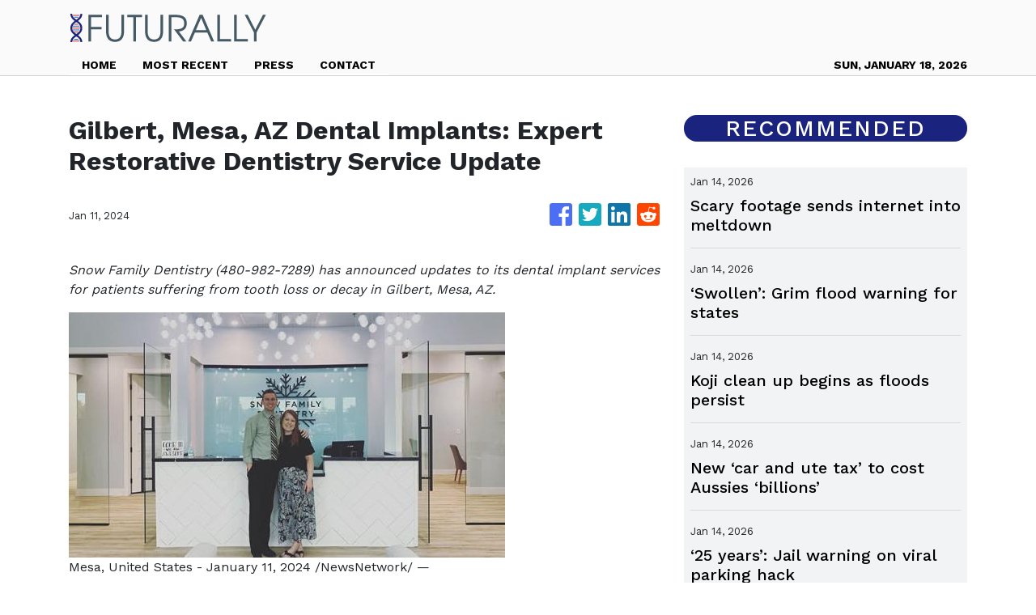

--- FILE ---
content_type: text/html; charset=utf-8
request_url: https://us-central1-vertical-news-network.cloudfunctions.net/get/fetch-include-rss
body_size: 36138
content:
[
  {
    "id": 111526159,
    "title": "Scary footage sends internet into meltdown",
    "summary": "If you think your food delivery apps are bad, you might want to take a look at this. And then count your blessings.",
    "slug": "scary-footage-sends-internet-into-meltdown",
    "link": "https://www.news.com.au/technology/innovation/nothing-stops-the-mail-chinas-driverless-delivery-vans-are-running-into-some-problems/news-story/60f5243f09b65121a64b188324a844e5?from=rss-basic",
    "date_published": "2026-01-14T14:09:24.000Z",
    "images": "https://content.api.news/v3/images/bin/c3389f8f1b0e8528930822cb2623e7dc?width=320",
    "categories": "3492,4637,1005,1432,1436,2688,3484,3493,3552,3563,3566,4645,4654,4671,4728,4743,4751,4752,4758,4771,4772,4779,4780,4794,4795,4796,4797",
    "img_id": "0",
    "caption": "",
    "country": "Australia",
    "source_type": "rss",
    "source": "news.com.au"
  },
  {
    "id": 111515502,
    "title": "‘Swollen’: Grim flood warning for states",
    "summary": "Major flood alerts have been issued for multiple states, while other parts of the country experience a heatwave.",
    "slug": "swollen-grim-flood-warning-for-states",
    "link": "https://www.news.com.au/technology/environment/flood-alerts-for-nsw-queensland-south-australia-and-the-northern-territory/news-story/122ebbac8f37ed971afd19c9c2c96721?from=rss-basic",
    "date_published": "2026-01-14T14:09:24.000Z",
    "images": "https://content.api.news/v3/images/bin/5d50b7e323b84e300c31a5a3315faea1?width=320",
    "categories": "3492,4637,1005,1432,1436,2688,3484,3493,3552,3563,3566,4645,4654,4671,4728,4743,4751,4752,4758,4771,4772,4779,4780,4794,4795,4796,4797",
    "img_id": "0",
    "caption": "",
    "country": "Australia",
    "source_type": "rss",
    "source": "news.com.au"
  },
  {
    "id": 111480146,
    "title": "Koji clean up begins as floods persist",
    "summary": "Queenslanders have begun to clean up the colossal mess left in the wake of ex-Tropical Cyclone Koji - but the danger is not yet over for some.",
    "slug": "koji-clean-up-begins-as-floods-persist",
    "link": "https://www.news.com.au/technology/environment/cleanup-begins-after-floods-caused-by-extropical-cyclone-koji-ravage-queensland/news-story/87ac6014771347600d8b4e0982c22b3b?from=rss-basic",
    "date_published": "2026-01-14T14:09:24.000Z",
    "images": "https://content.api.news/v3/images/bin/0f031119309b6a6d3e1cf9c0237a477c?width=320",
    "categories": "3492,4637,1005,1432,1436,2688,3484,3493,3552,3563,3566,4645,4654,4671,4728,4743,4751,4752,4758,4771,4772,4779,4780,4794,4795,4796,4797",
    "img_id": "0",
    "caption": "",
    "country": "Australia",
    "source_type": "rss",
    "source": "news.com.au"
  },
  {
    "id": 111480145,
    "title": "New ‘car and ute tax’ to cost Aussies ‘billions’",
    "summary": "A controversial move from the Albanese Government is set to cost the average Aussie plenty and provide China with a cash windfall, experts and fellow MPs have warned.",
    "slug": "new-car-and-ute-tax-to-cost-aussies-billions",
    "link": "https://www.news.com.au/technology/motoring/new-car-emissions-policy-to-add-billions-in-costs-for-popular-utes-and-suvs/news-story/d32ff24bc28bc86f82c84f5f16d1382d?from=rss-basic",
    "date_published": "2026-01-14T14:09:24.000Z",
    "images": "https://content.api.news/v3/images/bin/f5c80084940694e7218b024c13d3bb55?width=320",
    "categories": "3492,4637,1005,1432,1436,2688,3484,3493,3552,3563,3566,4645,4654,4671,4728,4743,4751,4752,4758,4771,4772,4779,4780,4794,4795,4796,4797",
    "img_id": "0",
    "caption": "",
    "country": "Australia",
    "source_type": "rss",
    "source": "news.com.au"
  },
  {
    "id": 111480144,
    "title": "‘25 years’: Jail warning on viral parking hack",
    "summary": "A supposed Aussie parking hack, praised as ‘genius’ and witnessed by millions could lead to some serious jail time, it has been claimed.",
    "slug": "25-years-jail-warning-on-viral-parking-hack",
    "link": "https://www.news.com.au/technology/motoring/on-the-road/drivers-warned-viral-tiktok-parking-trick-could-lead-to-serious-consequences/news-story/2acacabac0ba577076a56c4b249847bb?from=rss-basic",
    "date_published": "2026-01-14T14:09:24.000Z",
    "images": "https://content.api.news/v3/images/bin/d53b6ef699c6423606eded418da5599e?width=320",
    "categories": "3492,4637,1005,1432,1436,2688,3484,3493,3552,3563,3566,4645,4654,4671,4728,4743,4751,4752,4758,4771,4772,4779,4780,4794,4795,4796,4797",
    "img_id": "0",
    "caption": "",
    "country": "Australia",
    "source_type": "rss",
    "source": "news.com.au"
  },
  {
    "id": 111480143,
    "title": "Infamous car remake coming to Aus",
    "summary": "A state-of-the-art reworking of one of the world’s most beloved but controversial cars is coming to Aussie roads very soon.",
    "slug": "infamous-car-remake-coming-to-aus",
    "link": "https://www.news.com.au/technology/motoring/motoring-news/new-australian-hope-for-fords-legendary-bronco/news-story/ac62b06d84e85d73400b6d211f67ff63?from=rss-basic",
    "date_published": "2026-01-14T14:09:24.000Z",
    "images": "https://content.api.news/v3/images/bin/4ddf2751a0c1db91f71ded5af320446e?width=320",
    "categories": "3492,4637,1005,1432,1436,2688,3484,3493,3552,3563,3566,4645,4654,4671,4728,4743,4751,4752,4758,4771,4772,4779,4780,4794,4795,4796,4797",
    "img_id": "0",
    "caption": "",
    "country": "Australia",
    "source_type": "rss",
    "source": "news.com.au"
  },
  {
    "id": 111480142,
    "title": "Major festival pulls out of Australia",
    "summary": "A key cultural event that brought entrepreneurs, artists and megastars to Sydney has been cancelled, with organisers issuing a “final thank you”.",
    "slug": "major-festival-pulls-out-of-australia",
    "link": "https://www.news.com.au/entertainment/sxsw-sydney-2026-cancelled-after-three-years-of-attempted-expansion-into-asiapacific/news-story/6834fcd5b8be253c15bfc1c84301a063?from=rss-basic",
    "date_published": "2026-01-14T14:09:24.000Z",
    "images": "https://content.api.news/v3/images/bin/7aef9f0c9aa9535487a0ed0a49ba9c61?width=320",
    "categories": "3492,4637,1005,1432,1436,2688,3484,3493,3552,3563,3566,4645,4654,4671,4728,4743,4751,4752,4758,4771,4772,4779,4780,4794,4795,4796,4797",
    "img_id": "0",
    "caption": "",
    "country": "Australia",
    "source_type": "rss",
    "source": "news.com.au"
  },
  {
    "id": 111480141,
    "title": "‘Political violence’: MAGA supporter charged over wild brawl with anti-ICE protesters",
    "summary": "A Minnesota man has been charged with assault over a wild brawl with anti-ICE protesters.",
    "slug": "political-violence-maga-supporter-charged-over-wild-brawl-with-antiice-protesters",
    "link": "https://www.news.com.au/technology/online/social/political-violence-maga-supporter-charged-over-wild-brawl-with-antiice-protesters/news-story/67c1d21957e89b41a2584918867024e3?from=rss-basic",
    "date_published": "2026-01-14T14:09:24.000Z",
    "images": "https://content.api.news/v3/images/bin/647d841adba7d3510830febf1c88b426?width=320",
    "categories": "3492,4637,1005,1432,1436,2688,3484,3493,3552,3563,3566,4645,4654,4671,4728,4743,4751,4752,4758,4771,4772,4779,4780,4794,4795,4796,4797",
    "img_id": "0",
    "caption": "",
    "country": "Australia",
    "source_type": "rss",
    "source": "news.com.au"
  },
  {
    "id": 111394266,
    "title": "China’s ‘big threat’ to Aussie industry",
    "summary": "The Treasurer has warned of a “big threat” spooking investors eyeing an up-and-coming sector in Australia.",
    "slug": "chinas-big-threat-to-aussie-industry",
    "link": "https://www.news.com.au/national/politics/price-manipulation-spooking-investors-eyeing-australias-critical-minerals-chalmers-warns/news-story/cbb74eef8c55256f090f964f26516b03?from=rss-basic",
    "date_published": "2026-01-14T14:09:24.000Z",
    "images": "https://content.api.news/v3/images/bin/a97bb9433470f480572924191cfc1c18?width=320",
    "categories": "3492,4637,1005,1432,1436,2688,3484,3493,3552,3563,3566,4645,4654,4671,4728,4743,4751,4752,4758,4771,4772,4779,4780,4794,4795,4796,4797",
    "img_id": "0",
    "caption": "",
    "country": "Australia",
    "source_type": "rss",
    "source": "news.com.au"
  },
  {
    "id": 111394265,
    "title": "Cut price EV to shake up Aussie car market",
    "summary": "The electric SUV market faces a major shake-up as this major carmaker just cut thousands off one of its EV price.",
    "slug": "cut-price-ev-to-shake-up-aussie-car-market",
    "link": "https://www.news.com.au/technology/motoring/on-the-road/2026-hyundia-kona-electric-review/news-story/9bc3c679e3dfbfeb8d879158058da91d?from=rss-basic",
    "date_published": "2026-01-14T14:09:24.000Z",
    "images": "https://content.api.news/v3/images/bin/79d27f890adb4a1df229c7df3b1df3d2?width=320",
    "categories": "3492,4637,1005,1432,1436,2688,3484,3493,3552,3563,3566,4645,4654,4671,4728,4743,4751,4752,4758,4771,4772,4779,4780,4794,4795,4796,4797",
    "img_id": "0",
    "caption": "",
    "country": "Australia",
    "source_type": "rss",
    "source": "news.com.au"
  },
  {
    "id": 111382990,
    "title": "Dire warning as bushfires rip through state",
    "summary": "Bushfires are continuing to burn out of control across the state, with more than 400,000 hectares and 1000 farms destroyed.",
    "slug": "dire-warning-as-bushfires-rip-through-state",
    "link": "https://www.news.com.au/technology/environment/not-safe-to-return-dire-warning-as-deadly-bushfires-rip-through-victoria/news-story/100088101d69c9d29e491c16b699a261?from=rss-basic",
    "date_published": "2026-01-14T14:09:24.000Z",
    "images": "https://content.api.news/v3/images/bin/86e7682ec0d25097051a8ee1e554048f?width=320",
    "categories": "3492,4637,1005,1432,1436,2688,3484,3493,3552,3563,3566,4645,4654,4671,4728,4743,4751,4752,4758,4771,4772,4779,4780,4794,4795,4796,4797",
    "img_id": "0",
    "caption": "",
    "country": "Australia",
    "source_type": "rss",
    "source": "news.com.au"
  },
  {
    "id": 111382989,
    "title": "Car giant’s ‘monumental’ challenge to Musk",
    "summary": "One of the world’s biggest carmakers is set to launch a fierce new rival to Elon Musk’s Tesla, which could seriously challenge the EV giant’s popularity.",
    "slug": "car-giants-monumental-challenge-to-musk",
    "link": "https://www.news.com.au/technology/motoring/mazda-confirms-new-electric-suv-for-australia-to-take-on-tesla-model-y/news-story/dde36d79c4e1a5edd27a2f5573aa48c8?from=rss-basic",
    "date_published": "2026-01-14T14:09:24.000Z",
    "images": "https://content.api.news/v3/images/bin/eb68102df86cc1d967b11c85b893b4e0?width=320",
    "categories": "3492,4637,1005,1432,1436,2688,3484,3493,3552,3563,3566,4645,4654,4671,4728,4743,4751,4752,4758,4771,4772,4779,4780,4794,4795,4796,4797",
    "img_id": "0",
    "caption": "",
    "country": "Australia",
    "source_type": "rss",
    "source": "news.com.au"
  },
  {
    "id": 111361148,
    "title": "Major warning as battery fire risk soars",
    "summary": "Fire experts warn Australian homes are facing unprecedented battery fire risks as household usage surges in 2026.",
    "slug": "major-warning-as-battery-fire-risk-soars",
    "link": "https://www.news.com.au/technology/motoring/on-the-road/experts-warn-of-soaring-fire-risk-from-lithiumion-batteries/news-story/4c15ea95e0126a97582d7f23d76339a3?from=rss-basic",
    "date_published": "2026-01-14T14:09:24.000Z",
    "images": "https://content.api.news/v3/images/bin/67478466d619f8acb14ce72354cd044d?width=320",
    "categories": "3492,4637,1005,1432,1436,2688,3484,3493,3552,3563,3566,4645,4654,4671,4728,4743,4751,4752,4758,4771,4772,4779,4780,4794,4795,4796,4797",
    "img_id": "0",
    "caption": "",
    "country": "Australia",
    "source_type": "rss",
    "source": "news.com.au"
  },
  {
    "id": 111296619,
    "title": "Easy AI mistake most Aussies falling for",
    "summary": "New research has exposed the common mistake most Aussies make when trying to identify deepfake AI-generated scams – as scammers start to exploit a dangerous vulnerability.",
    "slug": "easy-ai-mistake-most-aussies-falling-for",
    "link": "https://www.news.com.au/technology/online/internet/overconfident-aussies-fail-to-spot-ai-deepfake-scams-42-per-cent-fail-to-determine-real-vs-fake-images/news-story/5acf8bcf72d5b09f01a2f1cc3231a4b0?from=rss-basic",
    "date_published": "2026-01-14T14:09:24.000Z",
    "images": "https://content.api.news/v3/images/bin/49572c1ea59f1bbb5cb8f09096596d36?width=320",
    "categories": "3492,4637,1005,1432,1436,2688,3484,3493,3552,3563,3566,4645,4654,4671,4728,4743,4751,4752,4758,4771,4772,4779,4780,4794,4795,4796,4797",
    "img_id": "0",
    "caption": "",
    "country": "Australia",
    "source_type": "rss",
    "source": "news.com.au"
  },
  {
    "id": 111296618,
    "title": "‘We need to care’: Iranian women burn Supreme Leader images in mass protests",
    "summary": "As deadly mass protests in Iran enter their third week, pictures have spread across social media of women burning one specific photo.",
    "slug": "we-need-to-care-iranian-women-burn-supreme-leader-images-in-mass-protests",
    "link": "https://www.news.com.au/technology/online/social/we-need-to-care-why-women-should-watch-irans-protests-as-trend-of-burning-ali-khamenei-photo-spreads/news-story/e0df235a8fe580e5624cc466e266924f?from=rss-basic",
    "date_published": "2026-01-14T14:09:24.000Z",
    "images": "https://content.api.news/v3/images/bin/5bfee32722231551e7865ce5505eaed4?width=320",
    "categories": "3492,4637,1005,1432,1436,2688,3484,3493,3552,3563,3566,4645,4654,4671,4728,4743,4751,4752,4758,4771,4772,4779,4780,4794,4795,4796,4797",
    "img_id": "0",
    "caption": "",
    "country": "Australia",
    "source_type": "rss",
    "source": "news.com.au"
  },
  {
    "id": 111285316,
    "title": "The tiny ‘spy’ camera shocking creators",
    "summary": "This camera weighs just 52 grams but shoots 4K video and can be magnetically mounted anywhere from car doors to pet collars.",
    "slug": "the-tiny-spy-camera-shocking-creators",
    "link": "https://www.news.com.au/technology/gadgets/cameras/is-the-tiny-magnetised-dji-osmo-nano-the-ultimate-travel-camera/news-story/ac530fa15101b951277ca42c658e7afc?from=rss-basic",
    "date_published": "2026-01-14T14:09:24.000Z",
    "images": "https://content.api.news/v3/images/bin/041e8808669887fc18a84eeec0e13ef7?width=320",
    "categories": "3492,4637,1005,1432,1436,2688,3484,3493,3552,3563,3566,4645,4654,4671,4728,4743,4751,4752,4758,4771,4772,4779,4780,4794,4795,4796,4797",
    "img_id": "0",
    "caption": "",
    "country": "Australia",
    "source_type": "rss",
    "source": "news.com.au"
  },
  {
    "id": 111274999,
    "title": "Aus’ fave cars sink as China takes over",
    "summary": "The popularity of our favourite cars could be coming to an end as consumers embrace an irresistible new wave of Chinese vehicles.",
    "slug": "aus-fave-cars-sink-as-china-takes-over",
    "link": "https://www.news.com.au/technology/motoring/chinese-car-brands-surge-to-dominate-australian-market-displacing-legacy-rivals/news-story/f46834f6b3cb954a6db29cfd1f50b0f0?from=rss-basic",
    "date_published": "2026-01-14T14:09:24.000Z",
    "images": "https://content.api.news/v3/images/bin/d1ee61bcd05366351c4a238b1cdb6183?width=320",
    "categories": "3492,4637,1005,1432,1436,2688,3484,3493,3552,3563,3566,4645,4654,4671,4728,4743,4751,4752,4758,4771,4772,4779,4780,4794,4795,4796,4797",
    "img_id": "0",
    "caption": "",
    "country": "Australia",
    "source_type": "rss",
    "source": "news.com.au"
  },
  {
    "id": 111263227,
    "title": "Devastating scenes as Koji makes landfall",
    "summary": "Several people have been rescued from floodwaters as ex-tropical cyclone Koji continues to smash Queensland, with forecasters warning it’s not over yet.",
    "slug": "devastating-scenes-as-koji-makes-landfall",
    "link": "https://www.news.com.au/technology/environment/destruction-sweeps-queensland-as-extropical-cyclone-koji-makes-landfall/news-story/4fdfb47957beb901f4000feaedcb3920?from=rss-basic",
    "date_published": "2026-01-14T14:09:24.000Z",
    "images": "https://content.api.news/v3/images/bin/3940111c03420fe9b9ac48f7bb525e81?width=320",
    "categories": "3492,4637,1005,1432,1436,2688,3484,3493,3552,3563,3566,4645,4654,4671,4728,4743,4751,4752,4758,4771,4772,4779,4780,4794,4795,4796,4797",
    "img_id": "0",
    "caption": "",
    "country": "Australia",
    "source_type": "rss",
    "source": "news.com.au"
  },
  {
    "id": 111263226,
    "title": "‘Miracle’: Insane way home spared in fires",
    "summary": "A video has left viewers scratching their heads in disbelief as an out-of-control bushfire took everything except a family home.",
    "slug": "miracle-insane-way-home-spared-in-fires",
    "link": "https://www.news.com.au/technology/environment/i-cannot-believe-it-miraculous-way-victorian-house-spared-by-inches-in-bushfire-crisis/news-story/719c8e98ea27e25e1f7c7c09a81adab9?from=rss-basic",
    "date_published": "2026-01-14T14:09:24.000Z",
    "images": "https://content.api.news/v3/images/bin/8c38d727eef8c084df7c97d127f8c183?width=320",
    "categories": "3492,4637,1005,1432,1436,2688,3484,3493,3552,3563,3566,4645,4654,4671,4728,4743,4751,4752,4758,4771,4772,4779,4780,4794,4795,4796,4797",
    "img_id": "0",
    "caption": "",
    "country": "Australia",
    "source_type": "rss",
    "source": "news.com.au"
  },
  {
    "id": 111240207,
    "title": "Wild number of Instagram lockouts revealed",
    "summary": "Australia’s groundbreaking under-16 social media ban has triggered the removal of thousands of accounts, Meta said.",
    "slug": "wild-number-of-instagram-lockouts-revealed",
    "link": "https://www.news.com.au/technology/online/social/meta-locks-500000-accounts-in-australia-but-calls-for-a-better-way/news-story/c9b7aacf62216d8efa0349b4d0f30087?from=rss-basic",
    "date_published": "2026-01-14T14:09:24.000Z",
    "images": "https://content.api.news/v3/images/bin/bfac8d0201f4f8f804edb7c9c7695abd?width=320",
    "categories": "3492,4637,1005,1432,1436,2688,3484,3493,3552,3563,3566,4645,4654,4671,4728,4743,4751,4752,4758,4771,4772,4779,4780,4794,4795,4796,4797",
    "img_id": "0",
    "caption": "",
    "country": "Australia",
    "source_type": "rss",
    "source": "news.com.au"
  },
  {
    "id": 111240206,
    "title": "‘Too late to leave’: Worrying bushfire update",
    "summary": "Authorities have pinned down what they believe to be the cause of a devastating bushfire in Victoria’s north which has claimed the life of a cattle farmer.",
    "slug": "too-late-to-leave-worrying-bushfire-update",
    "link": "https://www.news.com.au/technology/environment/too-late-to-leave-heatwave-eases-as-deadly-bushfires-continue-ripping-through-victoria/news-story/f5173398abe61eb6b1feb148f54f1021?from=rss-basic",
    "date_published": "2026-01-14T14:09:24.000Z",
    "images": "https://content.api.news/v3/images/bin/2a179372e661716afe67266eaed7909d?width=320",
    "categories": "3492,4637,1005,1432,1436,2688,3484,3493,3552,3563,3566,4645,4654,4671,4728,4743,4751,4752,4758,4771,4772,4779,4780,4794,4795,4796,4797",
    "img_id": "0",
    "caption": "",
    "country": "Australia",
    "source_type": "rss",
    "source": "news.com.au"
  },
  {
    "id": 111229647,
    "title": "Instagram users warned over hacking fears",
    "summary": "Millions of Instagram users are being warned to watch out for suspicious password reset emails that could signal a potential cyberattack.",
    "slug": "instagram-users-warned-over-hacking-fears",
    "link": "https://www.news.com.au/technology/online/social/instagram-users-urged-to-ignore-suspicious-password-reset-emails-after-data-breach-fears/news-story/cdb5c993ef6d1d2b6bbf3c757c5685de?from=rss-basic",
    "date_published": "2026-01-14T14:09:24.000Z",
    "images": "https://content.api.news/v3/images/bin/277a863d659a3636c6acb1414ccc4e06?width=320",
    "categories": "3492,4637,1005,1432,1436,2688,3484,3493,3552,3563,3566,4645,4654,4671,4728,4743,4751,4752,4758,4771,4772,4779,4780,4794,4795,4796,4797",
    "img_id": "0",
    "caption": "",
    "country": "Australia",
    "source_type": "rss",
    "source": "news.com.au"
  },
  {
    "id": 111219607,
    "title": "Lego’s new Smart Brick wows but sparks debate over creativity and high price tag",
    "summary": "Lego’s new Smart Brick has wowed fans but it’s also come under scrutiny for the high price tag and claims it could hinder – rather than aid – kids’ creativity.",
    "slug": "legos-new-smart-brick-wows-but-sparks-debate-over-creativity-and-high-price-tag",
    "link": "https://www.news.com.au/technology/innovation/inventions/legos-new-smart-brick-wows-but-sparks-debate-over-creativity-and-high-price-tag/news-story/2316963872c7cd4957cbe28aec27361e?from=rss-basic",
    "date_published": "2026-01-14T14:09:24.000Z",
    "images": "https://content.api.news/v3/images/bin/d839a77108bdc5bca71b584677aa9f55?width=320",
    "categories": "3492,4637,1005,1432,1436,2688,3484,3493,3552,3563,3566,4645,4654,4671,4728,4743,4751,4752,4758,4771,4772,4779,4780,4794,4795,4796,4797",
    "img_id": "0",
    "caption": "",
    "country": "Australia",
    "source_type": "rss",
    "source": "news.com.au"
  },
  {
    "id": 111197300,
    "title": "Details of $1.2bn reserve revealed",
    "summary": "The Albanese government has revealed which critical minerals it will prioritise for Australia’s $1.2bn strategic reserve.",
    "slug": "details-of-12bn-reserve-revealed",
    "link": "https://www.news.com.au/national/politics/government-unveils-priority-critical-minerals-for-12bn-strategic-reserve/news-story/ba7912e8e7dc0b29bffc56cccfa58d3a?from=rss-basic",
    "date_published": "2026-01-14T14:09:24.000Z",
    "images": "https://content.api.news/v3/images/bin/882143136707fb2bc8038a26a6d59338?width=320",
    "categories": "3492,4637,1005,1432,1436,2688,3484,3493,3552,3563,3566,4645,4654,4671,4728,4743,4751,4752,4758,4771,4772,4779,4780,4794,4795,4796,4797",
    "img_id": "0",
    "caption": "",
    "country": "Australia",
    "source_type": "rss",
    "source": "news.com.au"
  },
  {
    "id": 111124331,
    "title": "US military launches air strikes against ISIS targets in Syria, officials say",
    "summary": "The US military has launched air strikes against the Islamic State in Syria, US officials have confirmed.",
    "slug": "us-military-launches-air-strikes-against-isis-targets-in-syria-officials-say",
    "link": "https://www.news.com.au/technology/innovation/military/us-military-launches-air-strikes-against-isis-targets-in-syria-officials-say/news-story/ee2ff0ca5b8dfbece9eec12eb6a6d259?from=rss-basic",
    "date_published": "2026-01-14T14:09:24.000Z",
    "images": "https://content.api.news/v3/images/bin/bfdda386b1a4a48259c83eef97ef33da?width=320",
    "categories": "3492,4637,1005,1432,1436,2688,3484,3493,3552,3563,3566,4645,4654,4671,4728,4743,4751,4752,4758,4771,4772,4779,4780,4794,4795,4796,4797",
    "img_id": "0",
    "caption": "",
    "country": "Australia",
    "source_type": "rss",
    "source": "news.com.au"
  },
  {
    "id": 111124330,
    "title": "‘Critical’ US mission after $13bn deal",
    "summary": "Jim Chalmers will promote one of Australia’s key offerings to the world’s top economies at high-level talks in Washington.",
    "slug": "critical-us-mission-after-13bn-deal",
    "link": "https://www.news.com.au/national/politics/chalmers-heads-to-us-for-critical-minerals-talks-amid-global-uncertainty/news-story/05fb6a345a98296a18f307dedc3966d7?from=rss-basic",
    "date_published": "2026-01-14T14:09:24.000Z",
    "images": "https://content.api.news/v3/images/bin/d39bdcdbaceb3b40853e845627602510?width=320",
    "categories": "3492,4637,1005,1432,1436,2688,3484,3493,3552,3563,3566,4645,4654,4671,4728,4743,4751,4752,4758,4771,4772,4779,4780,4794,4795,4796,4797",
    "img_id": "0",
    "caption": "",
    "country": "Australia",
    "source_type": "rss",
    "source": "news.com.au"
  },
  {
    "id": 111115659,
    "title": "The huge change coming to camping",
    "summary": "An overnight sleep in a plush EV reveals electric vehicles will revolutionise overnight travel.",
    "slug": "the-huge-change-coming-to-camping",
    "link": "https://www.news.com.au/technology/motoring/hyundai-ioniq-9-test-reveals-how-evs-are-transforming-uncomfortable-car-camping/news-story/484bd5a3ef6e557b3b26a51eb31fbbf5?from=rss-basic",
    "date_published": "2026-01-14T14:09:24.000Z",
    "images": "https://content.api.news/v3/images/bin/7de00e6babb2cd61f0c1ec282df3a375?width=320",
    "categories": "3492,4637,1005,1432,1436,2688,3484,3493,3552,3563,3566,4645,4654,4671,4728,4743,4751,4752,4758,4771,4772,4779,4780,4794,4795,4796,4797",
    "img_id": "0",
    "caption": "",
    "country": "Australia",
    "source_type": "rss",
    "source": "news.com.au"
  },
  {
    "id": 111115658,
    "title": "‘Vomiting blood’: Witness claims US used powerful mystery weapon during Maduro raid",
    "summary": "The US used a powerful mystery weapon that left Venezuelan soldiers “bleeding through the nose” and vomiting blood during the Maduro raid, a witness claims.",
    "slug": "vomiting-blood-witness-claims-us-used-powerful-mystery-weapon-during-maduro-raid",
    "link": "https://www.news.com.au/technology/innovation/military/vomiting-blood-witness-claims-us-used-powerful-mystery-weapon-during-maduro-raid/news-story/598d8a6d39bc5a8dc5f9d129e6e0e80c?from=rss-basic",
    "date_published": "2026-01-14T14:09:24.000Z",
    "images": "https://content.api.news/v3/images/bin/be5d766b531268499d1bbd6e2653f6b9?width=320",
    "categories": "3492,4637,1005,1432,1436,2688,3484,3493,3552,3563,3566,4645,4654,4671,4728,4743,4751,4752,4758,4771,4772,4779,4780,4794,4795,4796,4797",
    "img_id": "0",
    "caption": "",
    "country": "Australia",
    "source_type": "rss",
    "source": "news.com.au"
  },
  {
    "id": 111115657,
    "title": "Tragic discovery in Victoria bushfire",
    "summary": "Police have confirmed human remains were found in one of Victoria’s bushfire regions, discovered near a vehicle in a heavily fire-damaged area.",
    "slug": "tragic-discovery-in-victoria-bushfire",
    "link": "https://www.news.com.au/technology/environment/dire-fire-warnings-remain-for-victoria-as-more-than-130-homes-destroyed/news-story/f8dd4f1c786791a831e1bc9e1f182ed8?from=rss-basic",
    "date_published": "2026-01-14T14:09:24.000Z",
    "images": "https://content.api.news/v3/images/bin/978f6adecbb81970c5b84d97d3871c2d?width=320",
    "categories": "3492,4637,1005,1432,1436,2688,3484,3493,3552,3563,3566,4645,4654,4671,4728,4743,4751,4752,4758,4771,4772,4779,4780,4794,4795,4796,4797",
    "img_id": "0",
    "caption": "",
    "country": "Australia",
    "source_type": "rss",
    "source": "news.com.au"
  },
  {
    "id": 111041083,
    "title": "‘Abhorrent’: PM slams Elon Musk’s Grok",
    "summary": "Anthony Albanese has condemned Elon Musk’s social media platform X over concerns an AI tool has been used to produce non-consensual sexualised imagery.",
    "slug": "abhorrent-pm-slams-elon-musks-grok",
    "link": "https://www.news.com.au/technology/australian-prime-minister-anthony-albanese-slams-elon-musks-grok-amid-sexual-imagery-concerns/news-story/d5637e4753b87387ac6d76649b23484b?from=rss-basic",
    "date_published": "2026-01-14T14:09:24.000Z",
    "images": "https://content.api.news/v3/images/bin/8f69ba62f97768d61eec696b206e769c?width=320",
    "categories": "3492,4637,1005,1432,1436,2688,3484,3493,3552,3563,3566,4645,4654,4671,4728,4743,4751,4752,4758,4771,4772,4779,4780,4794,4795,4796,4797",
    "img_id": "0",
    "caption": "",
    "country": "Australia",
    "source_type": "rss",
    "source": "news.com.au"
  },
  {
    "id": 111521167,
    "title": "Suspension of Coupang feasible scenario, experts say",
    "summary": "As the head of the Fair Trade Commission (FTC) reiterates warnings of a possible business suspension for Coupang over its massive data breach, experts are weighing the likelihood of punitive action. While they say extreme measures like suspension are feasible, they are also urging the FTC to draw up concrete measures to minimize the potential repercussions of such sanctions. Under the nation’s E-Commerce Act, the financial authority may impose penalties on Coupang unless the company takes sufficient remedial measures to compensate customers. A joint investigation team led by the Ministry of Science and ICT is looking into the breach, which involved some 33.7 million users and their data. Earlier this week, FTC Chairman Ju Biung-ghi reiterated that Coupang’s business operations could be suspended if it does not abide by the upcoming FTC order. Experts say the authority may push ahead with the suspension in a show of regulatory resolve against companies engaging in unlawful and unfair business practices. “If the FTC decides to suspend Coupang’s business, it would have a huge impact",
    "slug": "suspension-of-coupang-feasible-scenario-experts-say",
    "link": "https://www.koreatimes.co.kr/business/companies/20260114/suspension-of-coupang-feasible-scenario-experts-say?utm_source=rss",
    "date_published": "2026-01-14T10:12:03.000Z",
    "images": "https://newsimg.koreatimes.co.kr/2026/01/14/a1577094-4382-44d7-a0f2-b529c4dcb13c.jpeg",
    "categories": "3492,4637,1005,1432,1436,2688,3484,3493,3552,3563,3566,4645,4654,4671,4728,4743,4751,4752,4758,4771,4772,4779,4780,4794,4795,4796,4797",
    "img_id": "0",
    "caption": "",
    "country": "South Korea",
    "source_type": "rss",
    "source": "The Korea Times"
  },
  {
    "id": 111511258,
    "title": "Hanwha to split into 2 holding firms through spin-off",
    "summary": "Hanwha Corp., the holding firm of Hanwha Group, will spin off its machinery and services businesses into a separate holding company to strengthen expertise across its business lines, the conglomerate said Wednesday. It will also cancel treasury shares worth 456.2 billion won ($308.7 million) to improve shareholder value. The Hanwha Corp. board approved the plan during a meeting Wednesday. The plan will be voted on during an extraordinary shareholder meeting in June, and the spin-off is expected to be completed by July. According to the plan, the new holding firm will be named Hanwha Machinery & Service Holdings, controlling the group's tech and life service affiliates. Tech affiliates include Hanwha Vision, Hanwha Momentum, Hanwha Semitech and Hanwha Robotics, while life service firms include Hanwha Galleria, Hanwha Hotels & Resorts and Ourhome. Hanwha Corp. will maintain its control on its defense and heavy industry units, including Hanwha Aerospace, Hanwha Ocean and Hanwha Systems. Financial affiliates such as Hanwha Life Insurance, Hanwha General Insurance and Hanwha Investment & Secu",
    "slug": "hanwha-to-split-into-2-holding-firms-through-spinoff",
    "link": "https://www.koreatimes.co.kr/business/companies/20260114/hanwha-to-split-into-2-holding-firms-through-spin-off?utm_source=rss",
    "date_published": "2026-01-14T10:12:03.000Z",
    "images": "https://newsimg.koreatimes.co.kr/2026/01/14/89ae8208-0413-425e-95a1-1c3d82b2ab0b.jpg",
    "categories": "3492,4637,1005,1432,1436,2688,3484,3493,3552,3563,3566,4645,4654,4671,4728,4743,4751,4752,4758,4771,4772,4779,4780,4794,4795,4796,4797",
    "img_id": "0",
    "caption": "",
    "country": "South Korea",
    "source_type": "rss",
    "source": "The Korea Times"
  },
  {
    "id": 111511257,
    "title": "MBK avoids immediate fallout with warrant denial, but uncertainty lingers",
    "summary": "MBK Partners has avoided the worst-case scenario of a leadership vacuum after the court rejected a prosecution request for warrants to detain Chairman Michael ByungJu Kim and three other executives over allegations of fraudulent corporate rehabilitation at Homeplus, industry officials said Wednesday. The ruling allows efforts to normalize Homeplus, which is undergoing a court-led rehabilitation process, to continue. However, concerns remain over the normalization of its operations, as legal risks surrounding the private equity firm, the largest shareholder of the country’s second-largest supermarket chain, have not been fully resolved. The charges against Kim and other executives could still be upheld in future court proceedings. The uncertainty is being compounded by the Financial Supervisory Service’s (FSS) move to pursue “severe” disciplinary measures, including the suspension of duties for MBK executives. Earlier in the day, Seoul Central District Court dismissed prosecutors’ request to detain Chairman Kim, MBK Vice Chairman and Homeplus CEO Kim Kwang-il, MBK Vice Presiden",
    "slug": "mbk-avoids-immediate-fallout-with-warrant-denial-but-uncertainty-lingers",
    "link": "https://www.koreatimes.co.kr/business/companies/20260114/mbk-avoids-immediate-fallout-with-warrant-denial-but-uncertainty-lingers?utm_source=rss",
    "date_published": "2026-01-14T10:12:03.000Z",
    "images": "https://newsimg.koreatimes.co.kr/2026/01/14/9bea215f-1226-42d7-ae55-b37433fd82e6.jpg",
    "categories": "3492,4637,1005,1432,1436,2688,3484,3493,3552,3563,3566,4645,4654,4671,4728,4743,4751,4752,4758,4771,4772,4779,4780,4794,4795,4796,4797",
    "img_id": "0",
    "caption": "",
    "country": "South Korea",
    "source_type": "rss",
    "source": "The Korea Times"
  },
  {
    "id": 111511256,
    "title": "Hyundai Motor Group chair wraps up hectic schedule in China, US, India",
    "summary": "Hyundai Motor Group Executive Chair Chung Euisun has completed his hectic overseas business schedule in China, the United States and India to solidify the carmaker's position in three of the world’s most influential economies, the company said Wednesday. Chung began the year by accompanying President Lee Jae Myung on a state visit to China, where he met with top executives in the mobility industry, including CATL Chairman Zeng Yuqun, and discussed comprehensive partnerships with Chinese counterparts in areas such as mobility, hydrogen and batteries. He then flew to Las Vegas to attend the CES 2026 tech fair. He held a high-profile meeting with Nvidia CEO Jensen Huang on the sidelines of the event and explored cutting-edge technologies. Hyundai Motor Group also participated in CES and received attention for its display of diverse robot products, such as Boston Dynamics’ Atlas humanoid robot and the four-legged robotic dog, Spot. Chung also exchanged ideas and vision on the group’s mid- to long-term growth strategy by holding its annual Global Leaders Forum in Las Vegas. A group of 1",
    "slug": "hyundai-motor-group-chair-wraps-up-hectic-schedule-in-china-us-india",
    "link": "https://www.koreatimes.co.kr/business/companies/20260114/hyundai-motor-group-chair-wraps-up-hectic-schedule-in-china-us-india?utm_source=rss",
    "date_published": "2026-01-14T10:12:03.000Z",
    "images": "https://newsimg.koreatimes.co.kr/2026/01/14/0a2c57a6-4f66-489d-ab5e-6f40abfa9643.jpeg",
    "categories": "3492,4637,1005,1432,1436,2688,3484,3493,3552,3563,3566,4645,4654,4671,4728,4743,4751,4752,4758,4771,4772,4779,4780,4794,4795,4796,4797",
    "img_id": "0",
    "caption": "",
    "country": "South Korea",
    "source_type": "rss",
    "source": "The Korea Times"
  },
  {
    "id": 111511255,
    "title": "Brokerage stocks set for record highs, dividend surprises expected",
    "summary": "The brokerage industry is entering a strong earnings cycle, underpinned by months of benchmark stock index KOSPI’s rally amid steady capital inflows, trading fee income growth and rising expectations for sizable dividend increases, market watchers said Wednesday. Further advancing the optimism is vibrant trading activity, coupled with a growing number of investors orienting their cash from banks to equities. Brokerage stocks are reaching all-time highs, as rising valuations in equity-related assets and higher fee income push the combined industry earnings forecasts well above earlier market consensus. According to financial market data, Kiwoom Securities traded at around 320,000 won ($216) per share on Wednesday, nearing its all-time intraday high of 327,500 won recorded Monday. Mirae Asset Securities traded at 29,250 won, nearing its intraday peak of 30,400 won recorded on Monday. Korea Investment Holdings, the parent of Korea Investment & Securities, also traded near 173,700 won, after recording a record high of 187,400 won last November. The record prices are driven by a bullish mark",
    "slug": "brokerage-stocks-set-for-record-highs-dividend-surprises-expected",
    "link": "https://www.koreatimes.co.kr/business/banking-finance/20260114/brokerage-stocks-set-for-record-highs-dividend-surprises-expected?utm_source=rss",
    "date_published": "2026-01-14T10:12:03.000Z",
    "images": "https://newsimg.koreatimes.co.kr/2026/01/14/f3bb28af-1062-46ec-868e-bd4bac5203da.jpeg",
    "categories": "3492,4637,1005,1432,1436,2688,3484,3493,3552,3563,3566,4645,4654,4671,4728,4743,4751,4752,4758,4771,4772,4779,4780,4794,4795,4796,4797",
    "img_id": "0",
    "caption": "",
    "country": "South Korea",
    "source_type": "rss",
    "source": "The Korea Times"
  },
  {
    "id": 111511254,
    "title": "Fairness dispute clouds national AI foundation model project",
    "summary": "As the government prepares to announce the results of the first-round evaluation of its national artificial intelligence (AI) foundation model project on Thursday, debate continues to intensify over what constitutes “from-scratch” development and how fairness can be ensured in the evaluation process. The Ministry of Science and ICT is expected to eliminate one of the five participating consortia — Upstage, SK Telecom, Naver Cloud, LG AI Research and NC AI — based on model performance and development originality. The project aims to establish a sovereign foundation model free from excessive reliance on foreign AI technology. However, after the five teams unveiled their models in a presentation last month, it is now facing disputes over evaluation standards, particularly regarding the definition of the project’s essential requirements and the benchmarking system used to compare the competing models. The controversy began when Upstage’s Solar-Open-100B model was accused of reusing inference code from Chinese firm Zhipu’s AI model. Similar allegations later surfaced against SK",
    "slug": "fairness-dispute-clouds-national-ai-foundation-model-project",
    "link": "https://www.koreatimes.co.kr/business/tech-science/20260114/fairness-dispute-clouds-national-ai-foundation-model-project?utm_source=rss",
    "date_published": "2026-01-14T10:12:03.000Z",
    "images": "https://newsimg.koreatimes.co.kr/2026/01/14/d468e0c3-6f15-40b7-9d43-fc13add1c5e6.jpg",
    "categories": "3492,4637,1005,1432,1436,2688,3484,3493,3552,3563,3566,4645,4654,4671,4728,4743,4751,4752,4758,4771,4772,4779,4780,4794,4795,4796,4797",
    "img_id": "0",
    "caption": "",
    "country": "South Korea",
    "source_type": "rss",
    "source": "The Korea Times"
  },
  {
    "id": 111511253,
    "title": "Korea to invest $159 mil. to secure core semiconductor, battery technologies",
    "summary": "The science ministry on Wednesday unveiled a plan to allocate 235.1 billion won ($159 million) to research projects in the semiconductor, display and battery industries to secure core technologies in the advanced industrial sectors that will in turn ensure the country's long-term growth. The Ministry of Science and ICT said it plans to provide the fund to 27 projects aimed at securing cutting-edge technologies in the three industries. Of the total, 187 billion won will be spent on 18 semiconductor-related projects, including the development of next-generation chip packaging technologies and advanced automotive chips for software-defined vehicles (SDVs). An additional 13.9 billion won has been set aside for three display projects and 34.1 billion won for six battery programs, according to the ministry. The science ministry said it plans to announce further details, including application timelines and procedures, in late January.",
    "slug": "korea-to-invest-159-mil-to-secure-core-semiconductor-battery-technologies",
    "link": "https://www.koreatimes.co.kr/business/tech-science/20260114/korea-to-invest-159-mil-to-secure-core-semiconductor-battery-technologies?utm_source=rss",
    "date_published": "2026-01-14T10:12:03.000Z",
    "images": "https://newsimg.koreatimes.co.kr/2026/01/14/9e536d10-ed2c-4192-adb5-1f65e94553d9.jpg",
    "categories": "3492,4637,1005,1432,1436,2688,3484,3493,3552,3563,3566,4645,4654,4671,4728,4743,4751,4752,4758,4771,4772,4779,4780,4794,4795,4796,4797",
    "img_id": "0",
    "caption": "",
    "country": "South Korea",
    "source_type": "rss",
    "source": "The Korea Times"
  },
  {
    "id": 111511252,
    "title": "Retail investors turn to gold ETFs amid weakening won",
    "summary": "A growing number of retail investors are increasing their holdings of gold exchange-traded funds (ETFs), prompted by rising demand for safe-haven assets as the Korean currency weakens and global geopolitical and policy uncertainties intensify, market watchers said Wednesday. The surge coincides with the Korean currency losing ground against the dollar to the 1,480 won-level, despite showing moderate strength over the past few weeks. Many see gold priced in U.S. dollars as a better bet to hedge against currency depreciation and inflation. According to ETF Check operated by KOSCOM, a capital market IT solution service provider, retail investors net purchased 92.3 billion won worth of the ACE KRX Gold Spot ETF over the past month. That represented a net inflow of 29.6 billion won, pushing the fund’s net asset value to over 4 trillion won. Currency movements are adding to gold’s appeal. The Korean won strengthened to around the 1,430 won-level late last year following government verbal intervention and a variety of incentives to curb U.S. dollar demands. However, the Korean currency has ste",
    "slug": "retail-investors-turn-to-gold-etfs-amid-weakening-won",
    "link": "https://www.koreatimes.co.kr/business/banking-finance/20260114/retail-investors-turn-to-gold-etfs-amid-weakening-won?utm_source=rss",
    "date_published": "2026-01-14T10:12:03.000Z",
    "images": "https://newsimg.koreatimes.co.kr/2026/01/14/ff766b34-2d98-4868-99e2-7f693e125c29.jpeg",
    "categories": "3492,4637,1005,1432,1436,2688,3484,3493,3552,3563,3566,4645,4654,4671,4728,4743,4751,4752,4758,4771,4772,4779,4780,4794,4795,4796,4797",
    "img_id": "0",
    "caption": "",
    "country": "South Korea",
    "source_type": "rss",
    "source": "The Korea Times"
  },
  {
    "id": 111511250,
    "title": "SK Telecom unveils next-gen in-car AI agent",
    "summary": "SK Telecom has introduced its in-car artificial intelligence (AI) agent, A. Auto, bringing it to market through its deployment in Renault Korea’s newly launched model, Filante. The company said Wednesday that its new in-car AI agent goes beyond simple voice commands to comprehensively understand the driver’s behavior patterns and real-time driving conditions. It is embedded directly into the vehicle’s infotainment system, allowing drivers with hands-free and safe access to AI while driving, “This A. Auto launch opens up new possibilities for in-vehicle AI agents,” said Kim Ji-hoon, head of SK Telecom’s AI business. “We aim to position A. as Korea’s ‘flagship AI’ that users can experience not only in vehicles, but across a wide range of touchpoints.” With the AI agent, users can control infotainment services, such as phone calls, news updates, GPS navigation service via TMap and music streaming on FLO, as well as key in-car functions. It also allows users to adjust the air conditioning, monitor air quality and even open or close windows with voice commands. Powered b",
    "slug": "sk-telecom-unveils-nextgen-incar-ai-agent",
    "link": "https://www.koreatimes.co.kr/business/tech-science/20260114/sk-telecom-unveils-next-gen-in-car-ai-agent?utm_source=rss",
    "date_published": "2026-01-14T10:12:03.000Z",
    "images": "https://newsimg.koreatimes.co.kr/2026/01/14/144422f6-1555-4d89-a357-c15effdbec9a.jpg",
    "categories": "3492,4637,1005,1432,1436,2688,3484,3493,3552,3563,3566,4645,4654,4671,4728,4743,4751,4752,4758,4771,4772,4779,4780,4794,4795,4796,4797",
    "img_id": "0",
    "caption": "",
    "country": "South Korea",
    "source_type": "rss",
    "source": "The Korea Times"
  },
  {
    "id": 111501747,
    "title": "Cyberattack at Kyowon exposes over 9 mil. user accounts to possible breach: sources",
    "summary": "Korean cybersecurity authorities estimate that around 9.6 million accounts may have been affected by a recent cyberattack at Kyowon Group, a local education service provider, informed sources said Wednesday. The estimate by a government investigation team that includes the Korea Internet & Security Agency comes after Kyowon Group reported a possible breach on Monday, saying it had detected traces of a ransomware attack. Kyowon said it became aware of abnormal activities in its internal system Saturday and later identified a possible data breach. The authorities estimate that 600 of the company's 800 servers fall within the scope of the breach. The investigation team estimates Kyowon Group's eight affiliates held 13 million members in total, a figure that narrows to 5.54 million after removing overlaps. The 9.6-million estimate counts users holding more than one account. As Kyowon Group operates a wide range of businesses, including tutoring, home appliance rentals and funeral services, experts said the number of victims could be substantial. Kyowon Group has yet to confirm whether its memb",
    "slug": "cyberattack-at-kyowon-exposes-over-9-mil-user-accounts-to-possible-breach-sources",
    "link": "https://www.koreatimes.co.kr/business/companies/20260114/cyberattack-at-kyowon-exposes-over-9-mil-user-accounts-to-possible-breach-sources?utm_source=rss",
    "date_published": "2026-01-14T10:12:03.000Z",
    "images": "https://newsimg.koreatimes.co.kr/2026/01/14/8b4e3255-5a8b-4a82-b3ad-2b680809d9fd.png",
    "categories": "3492,4637,1005,1432,1436,2688,3484,3493,3552,3563,3566,4645,4654,4671,4728,4743,4751,4752,4758,4771,4772,4779,4780,4794,4795,4796,4797",
    "img_id": "0",
    "caption": "",
    "country": "South Korea",
    "source_type": "rss",
    "source": "The Korea Times"
  },
  {
    "id": 111501746,
    "title": "Foreign investors net purchase Korean stocks in December after selling binge",
    "summary": "Foreign investors turned net buyers of South Korean stocks in December, a month after selling off the second-largest amount in history, central bank data showed Wednesday. Offshore investors bought a net $1.19 billion worth of local stocks last month, following $9.13 billion in net sell-offs the previous month, according to data from the Bank of Korea (BOK). The November sell-off was the largest since the record selling of $9.33 billion in April. The country's benchmark KOSPI index rose more than 7 percent in December, aided by a bull run of semiconductor shares. The KOSPI advanced more than 75 percent last year. Foreign investors also snatched up a net $6.2 billion worth of bonds last month, following the largest net purchase on record of $11.81 billion the previous month, the data showed. Daily fluctuations in the won-dollar exchange rate narrowed, averaging 5.3 won in December, compared with 5.6 won a month earlier, the data showed.",
    "slug": "foreign-investors-net-purchase-korean-stocks-in-december-after-selling-binge",
    "link": "https://www.koreatimes.co.kr/business/banking-finance/20260114/foreign-investors-net-purchase-korean-stocks-in-december-after-selling-binge?utm_source=rss",
    "date_published": "2026-01-14T10:12:03.000Z",
    "images": "https://newsimg.koreatimes.co.kr/2026/01/14/1e7b1148-95d6-44d2-ba9d-4c4f8dd671c2.jpg",
    "categories": "3492,4637,1005,1432,1436,2688,3484,3493,3552,3563,3566,4645,4654,4671,4728,4743,4751,4752,4758,4771,4772,4779,4780,4794,4795,4796,4797",
    "img_id": "0",
    "caption": "",
    "country": "South Korea",
    "source_type": "rss",
    "source": "The Korea Times"
  },
  {
    "id": 111501745,
    "title": "Asiana Airlines begins operations at Incheon Terminal 2",
    "summary": "Asiana Airlines on Wednesday began its operations at Incheon International Airport’s Terminal 2, wrapping up its 25-year operation at Terminal 1. At 4:55 a.m. Wednesday, OZ177, which departed from Tokyo Haneda Airport, arrived at Terminal 2, becoming the first Asiana flight to arrive at Terminal 2. The first flight that departed from Terminal 2 was OZ112, which jetted off to Osaka at 7:06 a.m. At Terminal 2, Asiana Airlines passengers can check in at counters G to J, with the G counters reserved for bag drop only and the J counters for business class passengers and elite members. Asiana passengers can also use four Korean Air lounges in Terminal 2. The relocation came as the carrier gears up for its merger into Korean Air, which has been using Terminal 2 since 2018. Since August, Asiana Airlines has run a dedicated team to ensure a smooth transition and operates an information desk in Terminal 1 for the next two weeks to assist passengers who arrive at the wrong terminal. Asiana Airlines said it is also working with the airport to run emergency shuttle services between terminals for pa",
    "slug": "asiana-airlines-begins-operations-at-incheon-terminal-2",
    "link": "https://www.koreatimes.co.kr/business/companies/20260114/asiana-airlines-begins-operations-at-incheon-terminal-2?utm_source=rss",
    "date_published": "2026-01-14T10:12:03.000Z",
    "images": "https://newsimg.koreatimes.co.kr/2026/01/14/03f04ac1-9c67-4154-a4fa-8e9f1a4d01b1.jpg",
    "categories": "3492,4637,1005,1432,1436,2688,3484,3493,3552,3563,3566,4645,4654,4671,4728,4743,4751,4752,4758,4771,4772,4779,4780,4794,4795,4796,4797",
    "img_id": "0",
    "caption": "",
    "country": "South Korea",
    "source_type": "rss",
    "source": "The Korea Times"
  },
  {
    "id": 111501744,
    "title": "Newly launched HD Construction Equipment aims for $6 bil. in 2026 revenue",
    "summary": "HD Construction Equipment, launched Jan. 1 through the merger of HD Hyundai Infracore and HD Hyundai Construction Equipment, announced Wednesday that it aims to post 8.7 trillion won ($5.9 billion) in revenue and 439.6 billion won in operating profit this year. When HD Hyundai unveiled the merger plan last July, the conglomerate said the new entity would generate more than 14 trillion won in annual revenue by 2030. The combined revenue of HD Hyundai Infracore and HD Hyundai Construction Equipment in 2025 is estimated at around 7.9 trillion won. “With the swift execution of our mid- to long-term strategy and the creation of synergy from the merger, we will outperform the market,” HD Construction Equipment CEO Moon Jae-young told institutional investors during the announcement of the company's plan. “We will actively invest in facilities and technology development to strengthen the core competitiveness of our business.” HD Construction Equipment cited its recent success in securing large-scale orders in emerging markets. The company said it recently signed contracts with gold mine d",
    "slug": "newly-launched-hd-construction-equipment-aims-for-6-bil-in-2026-revenue",
    "link": "https://www.koreatimes.co.kr/business/companies/20260114/newly-launched-hd-construction-equipment-aims-for-6-bil-in-2026-revenue?utm_source=rss",
    "date_published": "2026-01-14T10:12:03.000Z",
    "images": "https://newsimg.koreatimes.co.kr/2026/01/14/b613efc2-9541-41d7-b054-5047cf77424f.jpeg",
    "categories": "3492,4637,1005,1432,1436,2688,3484,3493,3552,3563,3566,4645,4654,4671,4728,4743,4751,4752,4758,4771,4772,4779,4780,4794,4795,4796,4797",
    "img_id": "0",
    "caption": "",
    "country": "South Korea",
    "source_type": "rss",
    "source": "The Korea Times"
  },
  {
    "id": 111484734,
    "title": "MBK chairman avoids detention in Homeplus rehabilitation probe",
    "summary": "MBK Partners Chairman Michael ByungJu Kim avoided detention Wednesday as the Seoul Central District Court dismissed prosecutors’ request for a warrant to detain him on charges of fraud under the Act on the Aggravated Punishment of Specific Economic Crimes and violations of the Capital Markets Act, in connection with Homeplus’ controversial court-led rehabilitation filing. The warrants were also denied for MBK Vice Chairman and Homeplus CEO Kim Kwang-il, MBK Vice President Kim Jeong-hwan and Homeplus Chief Financial Officer Lee Sung-jin on the same charges. Judge Park Jung-ho, who presided over detention hearings, said, “Although the alleged harm is undeniably serious, the evidence submitted so far does not sufficiently substantiate the charges to warrant detention.” He added that, given the degree of proof and the stage of the investigation, the case does not justify detention on the grounds of possible evidence tampering or flight. \"The suspects should instead be given adequate opportunity to defend themselves while not in custody,” he said. Regarding the court ruling, MBK, the",
    "slug": "mbk-chairman-avoids-detention-in-homeplus-rehabilitation-probe",
    "link": "https://www.koreatimes.co.kr/business/companies/20260114/mbk-chairman-avoids-detention-in-homeplus-rehabilitation-probe?utm_source=rss",
    "date_published": "2026-01-14T10:12:03.000Z",
    "images": "https://newsimg.koreatimes.co.kr/2026/01/13/6ea0bce0-dba7-4ba8-9e0c-1ba7431be9c0.jpg",
    "categories": "3492,4637,1005,1432,1436,2688,3484,3493,3552,3563,3566,4645,4654,4671,4728,4743,4751,4752,4758,4771,4772,4779,4780,4794,4795,4796,4797",
    "img_id": "0",
    "caption": "",
    "country": "South Korea",
    "source_type": "rss",
    "source": "The Korea Times"
  },
  {
    "id": 111484733,
    "title": "US lawmaker accuses Korean regulators of 'discriminatory' actions against Coupang",
    "summary": "WASHINGTON — A U.S. lawmaker claimed Tuesday that South Korean regulators appear to be \"aggressively\" targeting Coupang Inc., a U.S.-listed firm, through \"discriminatory\" actions, as the e-commerce giant is under intense scrutiny in Seoul over a massive customer data leak. Rep. Adrian Smith (R-NE), chair of the trade subcommittee of the House Ways and Means Committee, made the claim during a hearing, as Korean Trade Minister Yeo Han-koo was in Washington to address growing U.S. concerns over South Korea's regulatory efforts over online platform firms and the Coupang case. \"Korean regulators already seem to be aggressively targeting U.S. technology leaders,\" he said. \"One example would be Coupang through discriminatory regulatory actions.\" Smith pointed out last year's joint fact sheet on trade and security agreements between Seoul and Washington, which included a shared commitment to ensuring that U.S. companies are not discriminated against and do not face unnecessary barriers from laws and policies concerning digital services. \"Unfortunately, it's my observation that Korea continues",
    "slug": "us-lawmaker-accuses-korean-regulators-of-discriminatory-actions-against-coupang",
    "link": "https://www.koreatimes.co.kr/business/companies/20260114/us-lawmaker-accuses-korean-regulators-of-discriminatory-actions-against-coupang?utm_source=rss",
    "date_published": "2026-01-14T10:12:03.000Z",
    "images": "https://newsimg.koreatimes.co.kr/2026/01/14/a18e3b0c-59f1-4e27-a573-f1f1f13908eb.jpg",
    "categories": "3492,4637,1005,1432,1436,2688,3484,3493,3552,3563,3566,4645,4654,4671,4728,4743,4751,4752,4758,4771,4772,4779,4780,4794,4795,4796,4797",
    "img_id": "0",
    "caption": "",
    "country": "South Korea",
    "source_type": "rss",
    "source": "The Korea Times"
  },
  {
    "id": 111484732,
    "title": "Korean chipmakers face lawsuit strain from US 'patent trolls'",
    "summary": "Patent claims filed by Non-Practicing Entities (NPEs) in the United States are emerging as a risk for Korean chipmakers, as Washington is increasingly leaning in favor of patent holders, forcing companies to incur greater legal costs by defending themselves against so-called “patent trolls.” The U.S. Patent Trial and Appeal Board (PTAB) on Friday (local time) rejected two petitions filed by SK hynix in August 2025 seeking to invalidate patents held by Advanced Memory Technologies, an NPE which has been staging patent battles against a series of Korean IT companies. PTAB has put SK hynix’s two petitions, known as inter partes reviews (IPRs), into “Not Instituted” status, meaning the challenges were rejected without a review process. The board had rejected three other SK hynix IPRs in December. Advanced Memory Technologies filed a patent infringement suit with the U.S. District Court for the Eastern District of Texas in December 2024, claiming that SK hynix had infringed on five of its patents for dynamic random access memory and flash memory technologies. IPR was introduced in 2",
    "slug": "korean-chipmakers-face-lawsuit-strain-from-us-patent-trolls",
    "link": "https://www.koreatimes.co.kr/business/companies/20260114/korean-chipmakers-face-lawsuit-strain-from-us-patent-trolls?utm_source=rss",
    "date_published": "2026-01-14T10:12:03.000Z",
    "images": "https://newsimg.koreatimes.co.kr/2026/01/14/eb493bd9-9ac9-4628-bc4e-62c4b90f6b8a.jpg",
    "categories": "3492,4637,1005,1432,1436,2688,3484,3493,3552,3563,3566,4645,4654,4671,4728,4743,4751,4752,4758,4771,4772,4779,4780,4794,4795,4796,4797",
    "img_id": "0",
    "caption": "",
    "country": "South Korea",
    "source_type": "rss",
    "source": "The Korea Times"
  },
  {
    "id": 111484731,
    "title": "Biz circles of Korea, Japan call for stronger industrial cooperation in AI era",
    "summary": "Major business associations in Korea and Japan released Wednesday a joint statement calling for stronger industrial cooperation between the two countries in the era of artificial intelligence (AI). The Joint Proposal for AI Era Cooperation between Korea and Japan was issued by the Korea International Trade Association (KITA) and Japan Association of Corporate Executives, or Keizai Doyukai. The proposal reflects the results of four rounds of bilateral economic roundtables held over the past two years, according to KITA. The proposal was also made as Korean President Lee Jae Myung was visiting Japan for summit talks with Japanese Prime Minister Sanae Takaichi, where the two leaders agreed to launch working-level consultations on AI and intellectual property rights. In the joint proposal, KITA and Keizai Doyukai welcomed the two governments' commitment to strengthening future-oriented cooperation amid global uncertainties stemming from supply chain instability and geopolitical risks. They proposed three objectives for industrial cooperation between Seoul and Japan: development of autonomous",
    "slug": "biz-circles-of-korea-japan-call-for-stronger-industrial-cooperation-in-ai-era",
    "link": "https://www.koreatimes.co.kr/business/20260114/biz-circles-of-korea-japan-call-for-stronger-industrial-cooperation-in-ai-era?utm_source=rss",
    "date_published": "2026-01-14T10:12:03.000Z",
    "images": "https://newsimg.koreatimes.co.kr/2026/01/14/a307e90f-2c8d-44c5-9a29-d02246a7164d.jpg",
    "categories": "3492,4637,1005,1432,1436,2688,3484,3493,3552,3563,3566,4645,4654,4671,4728,4743,4751,4752,4758,4771,4772,4779,4780,4794,4795,4796,4797",
    "img_id": "0",
    "caption": "",
    "country": "South Korea",
    "source_type": "rss",
    "source": "The Korea Times"
  },
  {
    "id": 111472768,
    "title": "BBQ chicken boss donates $750,000 to alma mater to help aspiring entrepreneurs",
    "summary": "Emphasizing a deeper managerial pool — not larger cash reserves — as a potential buffer against economic uncertainties, Genesis BBQ Chairman Yoon Hong-geun recently donated 1 billion won ($750,000) to his alma mater, Chosun University, to support programs aimed at educating the next generation of entrepreneurs. Genesis BBQ Group said the funds will be used by the private university in Gwangju to expand education and research infrastructure, improve learning environments, and support programs aimed at cultivating globally competitive experts. Genesis BBQ, founded in 1995 as a fried chicken restaurant in Gyeonggi Province, now runs nearly 4,000 outlets in 57 countries. With Korea’s market nearing saturation, Yoon is betting on skilled employees to keep Genesis BBQ competitive. Yoon said the contribution was intended to return the support he received as a student and to help build a foundation for aspiring young people to succeed internationally. Genesis BBQ’s initiatives extend beyond Korea. In 2023, the company visited the Culinary Institute of America to take part in discussions o",
    "slug": "bbq-chicken-boss-donates-750000-to-alma-mater-to-help-aspiring-entrepreneurs",
    "link": "https://www.koreatimes.co.kr/business/companies/20260114/bbq-chicken-boss-donates-750000-to-alma-mater-to-help-aspiring-entrepreneurs?utm_source=rss",
    "date_published": "2026-01-14T10:12:03.000Z",
    "images": "https://newsimg.koreatimes.co.kr/2026/01/14/ca0e3097-3e39-4ee2-9a5e-610718c7d8d9.png",
    "categories": "3492,4637,1005,1432,1436,2688,3484,3493,3552,3563,3566,4645,4654,4671,4728,4743,4751,4752,4758,4771,4772,4779,4780,4794,4795,4796,4797",
    "img_id": "0",
    "caption": "",
    "country": "South Korea",
    "source_type": "rss",
    "source": "The Korea Times"
  },
  {
    "id": 111010329,
    "title": "Towns obliterated in fire, authorities give update",
    "summary": "Some 130 homes have already been lost in Victoria as the state’s deadly bushfires rage on and a state of disaster is declared.",
    "slug": "towns-obliterated-in-fire-authorities-give-update",
    "link": "https://www.news.com.au/national/victoria/news/total-fire-ban-declared-across-entirety-of-victoria-as-states-apocalyptic-bushfire-crisis-rages-on-trio-still-missing-from-longwood-fire/news-story/87d2b5e684ec006b611a893e2b466758?from=rss-basic",
    "date_published": "2026-01-14T10:05:45.000Z",
    "images": "https://content.api.news/v3/images/bin/d5ac6cbb7a53d148927be8d6fc6b72d2?width=320",
    "categories": "3492,4637,1005,1432,1436,2688,3484,3493,3552,3563,3566,4645,4654,4671,4728,4743,4751,4752,4758,4771,4772,4779,4780,4794,4795,4796,4797",
    "img_id": "0",
    "caption": "",
    "country": "Australia",
    "source_type": "rss",
    "source": "news.com.au"
  },
  {
    "id": 111511251,
    "title": "FTC should consider impact of Coupang suspension, experts say",
    "summary": "As the head of the Fair Trade Commission (FTC) reiterates warnings of a possible business suspension for Coupang over its massive data breach, experts are weighing the likelihood of punitive action. While they say extreme measures like suspension are feasible, they are also urging the FTC to draw up concrete measures to minimize the potential repercussions of such sanctions. Under the nation’s E-Commerce Act, the financial authority may impose penalties on Coupang unless the company takes sufficient remedial measures to compensate customers. A joint investigation team led by the Ministry of Science and ICT is looking into the breach, which involved some 33.7 million users and their data. Earlier this week, FTC Chairman Ju Biung-ghi reiterated that Coupang’s business operations could be suspended if it does not abide by the upcoming FTC order. Experts say the authority may push ahead with the suspension in a show of regulatory resolve against companies engaging in unlawful and unfair business practices. “If the FTC decides to suspend Coupang’s business, it would have a huge impact",
    "slug": "ftc-should-consider-impact-of-coupang-suspension-experts-say",
    "link": "https://www.koreatimes.co.kr/business/companies/20260114/ftc-should-consider-impact-of-coupang-suspension-experts-say?utm_source=rss",
    "date_published": "2026-01-14T08:32:03.000Z",
    "images": "https://newsimg.koreatimes.co.kr/2026/01/14/a1577094-4382-44d7-a0f2-b529c4dcb13c.jpeg",
    "categories": "3492,4637,1005,1432,1436,2688,3484,3493,3552,3563,3566,4645,4654,4671,4728,4743,4751,4752,4758,4771,4772,4779,4780,4794,4795,4796,4797",
    "img_id": "0",
    "caption": "",
    "country": "South Korea",
    "source_type": "rss",
    "source": "The Korea Times"
  },
  {
    "id": 111515500,
    "title": "Fujifilm’s Instax Mini Evo Cinema camera blends Y2K and TikTok eras into one",
    "summary": "The Instax Mini Evo Cinema can shoot both photos 15-second worth video clips, and print out your mini-photo prints across 10 different vibes.",
    "slug": "fujifilms-instax-mini-evo-cinema-camera-blends-y2k-and-tiktok-eras-into-one",
    "link": "https://www.hardwarezone.com.sg/lifestyle/photography/fujifilm-instax-mini-evo-cinema-photo-print-camera-portable-y2k-tikok-instagram-singapore-price",
    "date_published": "2026-01-14T07:38:59.000Z",
    "images": "https://cassette.sphdigital.com.sg/image/hardwarezone/a0fd4e35231bc5de7d2bb66a1f4d2d58bd9be2125f9d05e9d1ff7181151a83ab",
    "categories": "3492,4637,1005,1432,1436,2688,3484,3493,3552,3563,3566,4645,4654,4671,4728,4743,4751,4752,4758,4771,4772,4779,4780,4794,4795,4796,4797",
    "img_id": "0",
    "caption": "",
    "country": "Singapore",
    "source_type": "rss",
    "source": "Hardwarezone SG"
  },
  {
    "id": 111515501,
    "title": "StarHub’s new Suntec store wants to solve your issues lickety-split",
    "summary": "The new store is designed to get things done quickly, by offering fast, focused help.",
    "slug": "starhubs-new-suntec-store-wants-to-solve-your-issues-licketysplit",
    "link": "https://www.hardwarezone.com.sg/mobile/telco/starhub-concept-store-suntec-quick-service",
    "date_published": "2026-01-14T07:14:27.000Z",
    "images": "https://cassette.sphdigital.com.sg/image/hardwarezone/2a4de47467f6c64d1f22d5675e9b563c01ed6252a6f308ab097536260645566f",
    "categories": "3492,4637,1005,1432,1436,2688,3484,3493,3552,3563,3566,4645,4654,4671,4728,4743,4751,4752,4758,4771,4772,4779,4780,4794,4795,4796,4797",
    "img_id": "0",
    "caption": "",
    "country": "Singapore",
    "source_type": "rss",
    "source": "Hardwarezone SG"
  },
  {
    "id": 111010330,
    "title": "Biggest change to Gmail in 20 years",
    "summary": "Google has unveiled it will incorporate new AI tools to its popular email platform in a significant update that will impact billions of users. There are mixed reactions.",
    "slug": "biggest-change-to-gmail-in-20-years",
    "link": "https://www.news.com.au/technology/innovation/google-announces-major-ai-update-for-3-billion-gmail-users/news-story/b3adef76be8bb4c234f2af4c74d70610?from=rss-basic",
    "date_published": "2026-01-14T06:01:11.000Z",
    "images": "https://content.api.news/v3/images/bin/ba9a79b1356f435d982b51b663fd14fe?width=320",
    "categories": "3492,4637,1005,1432,1436,2688,3484,3493,3552,3563,3566,4645,4654,4671,4728,4743,4751,4752,4758,4771,4772,4779,4780,4794,4795,4796,4797",
    "img_id": "0",
    "caption": "",
    "country": "Australia",
    "source_type": "rss",
    "source": "news.com.au"
  },
  {
    "id": 111495182,
    "title": "Apple Creator Studio combines content creator tools into one subscription",
    "summary": "If you’re paying for multiple editing apps for videos, audio, images, and general productivity, you can skip all of that with a single Apple Creator Studio subscription.",
    "slug": "apple-creator-studio-combines-content-creator-tools-into-one-subscription",
    "link": "https://www.hardwarezone.com.sg/lifestyle/apps/apple-creator-studio-content-creation-editing-app-single-subscription-singapore-price",
    "date_published": "2026-01-14T04:38:20.000Z",
    "images": "https://cassette.sphdigital.com.sg/image/hardwarezone/990653ddec6350418b457baa930861e8c91e9b80aabf3f19dbb35021e463db0f",
    "categories": "3492,4637,1005,1432,1436,2688,3484,3493,3552,3563,3566,4645,4654,4671,4728,4743,4751,4752,4758,4771,4772,4779,4780,4794,4795,4796,4797",
    "img_id": "0",
    "caption": "",
    "country": "Singapore",
    "source_type": "rss",
    "source": "Hardwarezone SG"
  },
  {
    "id": 111499659,
    "title": "What’s keeping CEOs up at night? WEF poll points to insider threats, payment fraud, other cybersecurity issues",
    "summary": "AI-related vulnerabilities form the fastest-growing risk category in 2025",
    "slug": "whats-keeping-ceos-up-at-night-wef-poll-points-to-insider-threats-payment-fraud-other-cybersecurity-issues",
    "link": "https://www.businesstimes.com.sg/international/whats-keeping-ceos-night-wef-poll-points-insider-threats-payment-fraud-other-cybersecurity-issues",
    "date_published": "2026-01-14T04:02:32.000Z",
    "images": "",
    "categories": "3492,4637,1005,1432,1436,2688,3484,3493,3552,3563,3566,4645,4654,4671,4728,4743,4751,4752,4758,4771,4772,4779,4780,4794,4795,4796,4797",
    "img_id": "0",
    "caption": "",
    "country": "Singapore",
    "source_type": "rss",
    "source": "The Business Times"
  },
  {
    "id": 111490959,
    "title": "What’s keeping CEOs up at night? WEF poll points to insider threats, payment fraud and other cybersecurity issues",
    "summary": "AI-related vulnerabilities fastest-growing risk category in 2025, with data leaks the top generative AI concern of one-third of CEOs",
    "slug": "whats-keeping-ceos-up-at-night-wef-poll-points-to-insider-threats-payment-fraud-and-other-cybersecurity-issues",
    "link": "https://www.businesstimes.com.sg/international/whats-keeping-ceos-night-wef-poll-points-insider-threats-payment-fraud-and-other-cybersecurity",
    "date_published": "2026-01-14T04:02:32.000Z",
    "images": "",
    "categories": "3492,4637,1005,1432,1436,2688,3484,3493,3552,3563,3566,4645,4654,4671,4728,4743,4751,4752,4758,4771,4772,4779,4780,4794,4795,4796,4797",
    "img_id": "0",
    "caption": "",
    "country": "Singapore",
    "source_type": "rss",
    "source": "The Business Times"
  },
  {
    "id": 111240208,
    "title": "Huge China move bans deadly car feature",
    "summary": "A common car feature is set be phased out after China moved to ban the deadly technology for good.",
    "slug": "huge-china-move-bans-deadly-car-feature",
    "link": "https://www.news.com.au/technology/motoring/motoring-news/chinas-ban-on-flush-door-handles-sparks-safety-crackdown-in-us-and-europe/news-story/483086944173f923a5634f171ef2b086?from=rss-basic",
    "date_published": "2026-01-13T22:06:18.000Z",
    "images": "https://content.api.news/v3/images/bin/80425eeeb1bbfc8c8f9cc8156e555d09?width=320",
    "categories": "3492,4637,1005,1432,1436,2688,3484,3493,3552,3563,3566,4645,4654,4671,4728,4743,4751,4752,4758,4771,4772,4779,4780,4794,4795,4796,4797",
    "img_id": "0",
    "caption": "",
    "country": "Australia",
    "source_type": "rss",
    "source": "news.com.au"
  },
  {
    "id": 111072717,
    "title": "‘Disingenuous’: Big screen TV battle gets ugly",
    "summary": "LG, Samsung, Hisense and others have all dived head first into one TV technology to win over Aussies – but the big brands are trading blows too.",
    "slug": "disingenuous-big-screen-tv-battle-gets-ugly",
    "link": "https://www.news.com.au/technology/home-entertainment/tv/samsung-lg-and-hisense-battle-over-new-tv-tech-with-micro-vs-mini-war/news-story/388a75365ac3088d5779de331296bb08?from=rss-basic",
    "date_published": "2026-01-13T22:06:18.000Z",
    "images": "https://content.api.news/v3/images/bin/5611c364edbd5f9ffcea8360aae051f7?width=320",
    "categories": "3492,4637,1005,1432,1436,2688,3484,3493,3552,3563,3566,4645,4654,4671,4728,4743,4751,4752,4758,4771,4772,4779,4780,4794,4795,4796,4797",
    "img_id": "0",
    "caption": "",
    "country": "Australia",
    "source_type": "rss",
    "source": "news.com.au"
  },
  {
    "id": 110993844,
    "title": "Five cars that prove design isn’t boring",
    "summary": "Standout car designs have arrived to challenge claims modern vehicles lack distinctive character and visual appeal.",
    "slug": "five-cars-that-prove-design-isnt-boring",
    "link": "https://www.news.com.au/technology/motoring/motoring-news/redefining-the-road-the-five-most-eyecatching-car-designs-of-2025/news-story/c70edf79b11921ebbb87ca7adcec49d4?from=rss-basic",
    "date_published": "2026-01-13T22:06:18.000Z",
    "images": "https://content.api.news/v3/images/bin/2051981c6c2368cd0d136e1f5c5b4649?width=320",
    "categories": "3492,4637,1005,1432,1436,2688,3484,3493,3552,3563,3566,4645,4654,4671,4728,4743,4751,4752,4758,4771,4772,4779,4780,4794,4795,4796,4797",
    "img_id": "0",
    "caption": "",
    "country": "Australia",
    "source_type": "rss",
    "source": "news.com.au"
  },
  {
    "id": 110940951,
    "title": "Putin admits using terrifying new weapon",
    "summary": "Russia has admitted it used a missile capable of carrying nuclear weapons during an Ukraine attack overnight.",
    "slug": "putin-admits-using-terrifying-new-weapon",
    "link": "https://www.news.com.au/technology/innovation/military/russia-possibly-fired-nuclearcapable-missile-in-latest-attack-ukraine/news-story/7d05ddae337f0917314636148e957c9d?from=rss-basic",
    "date_published": "2026-01-13T22:06:18.000Z",
    "images": "https://content.api.news/v3/images/bin/062abf851e927e57a377cd6f5d260629?width=320",
    "categories": "3492,4637,1005,1432,1436,2688,3484,3493,3552,3563,3566,4645,4654,4671,4728,4743,4751,4752,4758,4771,4772,4779,4780,4794,4795,4796,4797",
    "img_id": "0",
    "caption": "",
    "country": "Australia",
    "source_type": "rss",
    "source": "news.com.au"
  },
  {
    "id": 110929434,
    "title": "Aussie favourite unleashes new hatch",
    "summary": "This long-awaited hatchback has finally arrived in Australia, with executives expecting it to outsell other variants.",
    "slug": "aussie-favourite-unleashes-new-hatch",
    "link": "https://www.news.com.au/technology/motoring/new-kia-k4-hatchback-finally-arrives-to-charm-australian-drivers/news-story/901ff9969e4c81fff798e0af7d621504?from=rss-basic",
    "date_published": "2026-01-13T22:06:18.000Z",
    "images": "https://content.api.news/v3/images/bin/fb4f99d361af470701a6b158903008b0?width=320",
    "categories": "3492,4637,1005,1432,1436,2688,3484,3493,3552,3563,3566,4645,4654,4671,4728,4743,4751,4752,4758,4771,4772,4779,4780,4794,4795,4796,4797",
    "img_id": "0",
    "caption": "",
    "country": "Australia",
    "source_type": "rss",
    "source": "news.com.au"
  },
  {
    "id": 110895068,
    "title": "Apocalyptic scenes as bushfires ravage state",
    "summary": "The Victorian Premier has declared a State of Disaster as fast-moving bushfires are thought to have claimed at least one life with others missing.",
    "slug": "apocalyptic-scenes-as-bushfires-ravage-state",
    "link": "https://www.news.com.au/technology/environment/catastrophic-black-summerstyle-warning-for-victorian-bushfires/news-story/c49c237da1ec404abb22a703c75e8a66?from=rss-basic",
    "date_published": "2026-01-13T22:06:18.000Z",
    "images": "https://content.api.news/v3/images/bin/cedae2a71ec21cfea74b78b22ad34d2e?width=320",
    "categories": "3492,4637,1005,1432,1436,2688,3484,3493,3552,3563,3566,4645,4654,4671,4728,4743,4751,4752,4758,4771,4772,4779,4780,4794,4795,4796,4797",
    "img_id": "0",
    "caption": "",
    "country": "Australia",
    "source_type": "rss",
    "source": "news.com.au"
  },
  {
    "id": 111437665,
    "title": "Alibaba reaffirms open-source AI commitment as tech giant hails Qwen achievements",
    "summary": "Alibaba Group Holding’s artificial intelligence strategy is defined by a commitment to open-source models, the company said on Tuesday, following a year of soaring adoption for its suite of AI services.\nThe statement came as Alibaba’s stock in New York rose more than 10 per cent on Monday, following news that its flagship Qwen family of AI models surpassed 700 million downloads on the developer platform Hugging Face, making it the world’s most widely adopted open-source AI system.\n“A defining...",
    "slug": "alibaba-reaffirms-opensource-ai-commitment-as-tech-giant-hails-qwen-achievements",
    "link": "https://www.scmp.com/tech/big-tech/article/3339765/alibaba-reaffirms-open-source-ai-commitment-tech-giant-hails-qwen-achievements?utm_source=rss_feed",
    "date_published": "2026-01-13T13:30:10.000Z",
    "images": "https://cdn.i-scmp.com/sites/default/files/styles/1280x720/public/d8/images/canvas/2026/01/13/8cca433e-1c2c-4d8d-9573-8b33d9729dc5_116190b6.jpg?itok=hbjzAsub&v=1768304355",
    "categories": "3492,4637,1005,1432,1436,2688,3484,3493,3552,3563,3566,4645,4654,4671,4728,4743,4751,4752,4758,4771,4772,4779,4780,4794,4795,4796,4797",
    "img_id": "0",
    "caption": "",
    "country": "China",
    "source_type": "rss",
    "source": "South China Morning Post"
  },
  {
    "id": 111418911,
    "title": "SK hynix confirms $13 bil. packaging fab construction in Cheongju",
    "summary": "SK hynix on Tuesday confirmed the construction of its new semiconductor packaging fab, dubbed P&T7, in Cheongju, North Chungcheong Province, as the memory giant accelerates expansion of its production capacity for high-bandwidth memory (HBM) for artificial intelligence (AI) accelerators. On its website, SK hynix said it will invest 19 trillion won ($12.92 billion) to build the P&T7 fab on a 230,000-square-meter site in the city’s industrial complex. Construction is set to begin in April with completion targeted for the end of 2027. The company said it is “a strategic decision that reflected the government’s policy goal of balanced national growth while also taking into account supply chain efficiency and future competitiveness.” According to the company, P&T stands for packaging and testing, and P&T7 will be an advanced packaging facility that turns chips produced at front-end fabs into finished products and conducts final quality inspections. The P&T7 plan has been rumored since June 2025, as the company demolished buildings on the site of LG’s former Cheongju Plant 2 that SK",
    "slug": "sk-hynix-confirms-13-bil-packaging-fab-construction-in-cheongju",
    "link": "https://www.koreatimes.co.kr/business/tech-science/20260113/sk-hynix-confirms-13-bil-packaging-fab-construction-in-cheongju?utm_source=rss",
    "date_published": "2026-01-13T12:12:03.000Z",
    "images": "https://newsimg.koreatimes.co.kr/2026/01/13/c7d892a3-4484-4317-b926-082736bb1b0b.png",
    "categories": "3492,4637,1005,1432,1436,2688,3484,3493,3552,3563,3566,4645,4654,4671,4728,4743,4751,4752,4758,4771,4772,4779,4780,4794,4795,4796,4797",
    "img_id": "0",
    "caption": "",
    "country": "South Korea",
    "source_type": "rss",
    "source": "The Korea Times"
  },
  {
    "id": 111418910,
    "title": "Nexon’s ARC Raiders sales top 12.4 mil. 10 weeks after launch",
    "summary": "ARC Raiders, a multiplayer extraction adventure developed by a Nexon studio, has sold more than 12.4 million copies just 10 weeks after the game’s official launch last October. According to Nexon, ARC Raiders’ accumulated sales reached 12.4 million units across PC and console platforms as of early this month. Peak concurrent players also hit 960,000 this month, putting the game on an unprecedented early success track for a title released by a Korean company. Developed by Stockholm-based Embark Studios, ARC Raiders won Best Multiplayer Game at The Game Awards last month, one of the world’s most prestigious gaming awards. It was the first time a Korean company’s game won the award since 2017, when Krafton’s PUBG: Battlegrounds won the same honor. It was also named Most Innovative Gameplay at the 2025 Steam Awards hosted by Steam, the world’s largest gaming platform. Nexon first invested in Embark Studios in 2018 and fully acquired the company in 2019. “We are incredibly pleased with the strong retention and enduring enthusiasm players in all major markets worldwide have shown",
    "slug": "nexons-arc-raiders-sales-top-124-mil-10-weeks-after-launch",
    "link": "https://www.koreatimes.co.kr/business/tech-science/20260113/nexons-arc-raiders-sales-top-124-mil-10-weeks-after-launch?utm_source=rss",
    "date_published": "2026-01-13T12:12:03.000Z",
    "images": "https://newsimg.koreatimes.co.kr/2026/01/13/7afa60e2-9dd9-430e-91cd-2b5045d50740.jpg",
    "categories": "3492,4637,1005,1432,1436,2688,3484,3493,3552,3563,3566,4645,4654,4671,4728,4743,4751,4752,4758,4771,4772,4779,4780,4794,4795,4796,4797",
    "img_id": "0",
    "caption": "",
    "country": "South Korea",
    "source_type": "rss",
    "source": "The Korea Times"
  },
  {
    "id": 111409067,
    "title": "Gov't faces backlash over STO exchange licensing amid startup exclusion concerns",
    "summary": "The Financial Services Commission (FSC) is facing growing backlash over its preliminary approval process for operators of over-the-counter trading platforms for security tokens, as Lucentblock, a startup that operates a real estate fractional investment platform, has strongly objected after being placed at risk of exclusion, industry officials said Tuesday. The startup said it has been “driven to the edge of shutdown by entrenched interests,” while critics warn that sidelining startups that have built expertise over the years under government-backed nurturing policies would directly contradict the Lee Jae Myung administration’s commitment to promoting innovative sectors. With bipartisan-backed legislation on security token offerings (STOs) advancing in the National Assembly, the market is poised for a formal launch this year. STOs integrate fractional investments — shared ownership and profit rights in real-world assets such as real estate and art — into the formal financial system through blockchain infrastructure. According to industry insiders, the FSC shortlisted two conso",
    "slug": "govt-faces-backlash-over-sto-exchange-licensing-amid-startup-exclusion-concerns",
    "link": "https://www.koreatimes.co.kr/business/banking-finance/20260113/govt-faces-backlash-over-sto-exchange-licensing-amid-startup-exclusion-concerns?utm_source=rss",
    "date_published": "2026-01-13T12:12:03.000Z",
    "images": "https://newsimg.koreatimes.co.kr/2026/01/13/e430358e-08a2-4d84-849d-90b0f346107e.jpg",
    "categories": "3492,4637,1005,1432,1436,2688,3484,3493,3552,3563,3566,4645,4654,4671,4728,4743,4751,4752,4758,4771,4772,4779,4780,4794,4795,4796,4797",
    "img_id": "0",
    "caption": "",
    "country": "South Korea",
    "source_type": "rss",
    "source": "The Korea Times"
  },
  {
    "id": 111409066,
    "title": "Gov’t move to limit crypto exchange ownership draws industry backlash",
    "summary": "The country’s cryptocurrency industry is pushing back against the government’s plan to cap ownership stakes of major shareholders in domestic crypto exchanges, market watchers said Tuesday. This sets the stage for a political clash as main opposition party lawmakers prepare to hear the concerns of the crypto exchanges and discuss the issue amid legislation of the digital asset bill. The Financial Services Commission (FSC) seeks to cap the ownership stake limit to 20 percent, a threshold applied to alternative trading systems (ATS) under the laws governing capital markets. It reflects concerns that a small number of founders and major shareholders could exert excessive control over exchange operations, while large fee revenues are oriented toward a few individuals. However, the industry argues that this forced ownership restructuring would undermine management accountability at the expense of Korea’s competitiveness in the global digital asset market. Whether the main opposition People Power Party (PPP) will side with the exchanges during Wednesday’s policy conference will determi",
    "slug": "govt-move-to-limit-crypto-exchange-ownership-draws-industry-backlash",
    "link": "https://www.koreatimes.co.kr/business/banking-finance/20260113/govt-move-to-limit-crypto-exchange-ownership-draws-industry-backlash?utm_source=rss",
    "date_published": "2026-01-13T12:12:03.000Z",
    "images": "https://newsimg.koreatimes.co.kr/2026/01/13/f8de5890-685e-408b-a94d-e17163ad3e0d.jpeg",
    "categories": "3492,4637,1005,1432,1436,2688,3484,3493,3552,3563,3566,4645,4654,4671,4728,4743,4751,4752,4758,4771,4772,4779,4780,4794,4795,4796,4797",
    "img_id": "0",
    "caption": "",
    "country": "South Korea",
    "source_type": "rss",
    "source": "The Korea Times"
  },
  {
    "id": 111409065,
    "title": "Nvidia officials expressed intent to offer Korea priority supply of next-gen GPUs: vice minister",
    "summary": "U.S. tech giant Nvidia officials have expressed their intent to offer Korea priority in supplying its next-generation Vera Rubin graphics processing units (GPUs), a senior Seoul official said Tuesday. Second Vice Science Minister Ryu Je-myung made such a remark in a social media post recalling his recent visit to Nvidia's headquarters in the U.S. after attending the Consumer Electronics Show (CES) 2026 in Las Vegas. \"Nvidia officials pledged early supply of its Blackwell GB300 GPUs, as well as priority supply to Korea of the Vera Rubin series, which is scheduled to enter mass production in 2027,\" Ryu said. The vice minister said he was personally guided by Madison Huang, the daughter of Nvidia Chief Executive Officer (CEO) Jensen Huang. \"As the opportunity to use the latest GPUs ahead of others plays a very important role in competition over AI models, such a promise is meaningful,\" he added. In October, Nvidia announced a plan to supply up to 260,000 GPUs to Korea in partnership with the government and major companies to build large-scale AI factories in the country. Ryu also shared his e",
    "slug": "nvidia-officials-expressed-intent-to-offer-korea-priority-supply-of-nextgen-gpus-vice-minister",
    "link": "https://www.koreatimes.co.kr/business/companies/20260113/nvidia-officials-expressed-intent-to-offer-korea-priority-supply-of-next-gen-gpus-vice-minister?utm_source=rss",
    "date_published": "2026-01-13T12:12:03.000Z",
    "images": "https://newsimg.koreatimes.co.kr/2026/01/13/61e67ff3-5386-426f-b795-457f977d97e7.jpg",
    "categories": "3492,4637,1005,1432,1436,2688,3484,3493,3552,3563,3566,4645,4654,4671,4728,4743,4751,4752,4758,4771,4772,4779,4780,4794,4795,4796,4797",
    "img_id": "0",
    "caption": "",
    "country": "South Korea",
    "source_type": "rss",
    "source": "The Korea Times"
  },
  {
    "id": 111409064,
    "title": "Renault Korea unveils Filante luxury SUV for 1st time globally",
    "summary": "Renault Korea on Tuesday unveiled the Filante, its luxury SUV, for the first time globally, pinning high hopes on the coupe-style model to elevate the carmaker’s premium image. The new flagship crossover SUV was developed under Renault’s Aurora 2 project. The French carmaker’s first Aurora project produced the megahit Grand Koleos hybrid SUV. Launched in 2024, the model has recorded more than 60,000 cumulative sales here and abroad. The Filante luxury SUV will be produced at Renault Korea’s plant in the southern port city of Busan. The unprecedented success of the Grand Koleos has elevated Korea’s strategic importance for Renault, positioning the country not only as a key sales market but also as a production hub for its flagship models. “Renault Filante is the innovative and bold crossover SUV featuring the carmaker’s technological strength and human-first philosophy,” Renault Korea CEO Nicolas Paris said during a media event. “The vehicle will satisfy a high standard for Korean customers, while at the same time helping level up the Renault brand’s premium value in t",
    "slug": "renault-korea-unveils-filante-luxury-suv-for-1st-time-globally",
    "link": "https://www.koreatimes.co.kr/business/companies/20260113/renault-korea-unveils-filante-luxury-suv-for-1st-time-globally?utm_source=rss",
    "date_published": "2026-01-13T12:12:03.000Z",
    "images": "https://newsimg.koreatimes.co.kr/2026/01/13/93b5781b-738d-4d60-afce-ebd75003a397.jpeg",
    "categories": "3492,4637,1005,1432,1436,2688,3484,3493,3552,3563,3566,4645,4654,4671,4728,4743,4751,4752,4758,4771,4772,4779,4780,4794,4795,4796,4797",
    "img_id": "0",
    "caption": "",
    "country": "South Korea",
    "source_type": "rss",
    "source": "The Korea Times"
  },
  {
    "id": 111409063,
    "title": "LG Innotek to invest $67.9 mil. to expand car AP module facility",
    "summary": "LG Innotek will invest 100 billion won ($67.9 million) to expand its manufacturing facility in Gwangju, adding production lines for automotive application processor (AP) modules as part of its effort to grow its automotive electronics business, the company said on Tuesday. The company signed a memorandum of understanding with the Gwangju Metropolitan Government to build the AP module production lines. With the expansion of the new facility, scheduled to open this December, the total floor area of the Gwangju site will reach about 97,000 square meters. Automotive AP modules are compact, high-performance system-on-chip units that act as the \"brain\" of a vehicle, integrating and controlling its electronic systems. This area is emerging as a new business for the company, which began development last year. With the rise of autonomous and connected vehicles, the global vehicle AP module market is projected to grow at an annual rate of about 22 percent. However, despite the growth outlook, only a handful of suppliers currently have production capabilities. LG Innotek has been moving quickly to",
    "slug": "lg-innotek-to-invest-679-mil-to-expand-car-ap-module-facility",
    "link": "https://www.koreatimes.co.kr/business/tech-science/20260113/lg-innotek-to-invest-679-mil-to-expand-car-ap-module-facility?utm_source=rss",
    "date_published": "2026-01-13T12:12:03.000Z",
    "images": "https://newsimg.koreatimes.co.kr/2026/01/13/11e36a77-af51-4f05-90d1-20bb5a1f6b30.jpg",
    "categories": "3492,4637,1005,1432,1436,2688,3484,3493,3552,3563,3566,4645,4654,4671,4728,4743,4751,4752,4758,4771,4772,4779,4780,4794,4795,4796,4797",
    "img_id": "0",
    "caption": "",
    "country": "South Korea",
    "source_type": "rss",
    "source": "The Korea Times"
  },
  {
    "id": 111409062,
    "title": "Korean won weakens again amid growing geopolitical risks",
    "summary": "The Korean won is once again weakening against the U.S. dollar after a temporary rebound sparked by aggressive verbal intervention from monetary authorities in late December, according to market analysts, Tuesday. The won closed at 1,473.7 per dollar, Tuesday, down 5.3 percent from the previous day and moving back toward the 1,480-level it had hovered around before the Dec. 24, 2025, intervention — a level that reflected volatility similar to past financial crises. The intervention measure led to a sharp rebound, with the won gaining 33.8 won, strengthening from 1,483.6 to 1,449.8 per dollar — its largest one-day gain in more than three years. The won-dollar exchange rate stabilized over the next two sessions — Dec. 26 and Dec. 29 — reaching 1,429.8 won per dollar. Beginning on Dec. 30, however, it resumed an upward trajectory, breaching the 1,430, 1,440, 1,450, and 1,460 levels before returning to 1,470 per dollar, Tuesday. Economists and analysts said the government’s foreign exchange measures have yet to show a clear effect and that authorities should be cautious with further",
    "slug": "korean-won-weakens-again-amid-growing-geopolitical-risks",
    "link": "https://www.koreatimes.co.kr/business/banking-finance/20260113/korean-won-weakens-again-amid-growing-geopolitical-risks?utm_source=rss",
    "date_published": "2026-01-13T12:12:03.000Z",
    "images": "https://newsimg.koreatimes.co.kr/2026/01/13/302e2039-5281-4eb2-b38c-fc85c17bc663.jpg",
    "categories": "3492,4637,1005,1432,1436,2688,3484,3493,3552,3563,3566,4645,4654,4671,4728,4743,4751,4752,4758,4771,4772,4779,4780,4794,4795,4796,4797",
    "img_id": "0",
    "caption": "",
    "country": "South Korea",
    "source_type": "rss",
    "source": "The Korea Times"
  },
  {
    "id": 111409061,
    "title": "Hyundai Motor appoints new head for struggling autonomous driving division",
    "summary": "Hyundai Motor Group has appointed Park Min-woo, a prominent autonomous driving expert, as the new head for its struggling Advanced Vehicle Platform (AVP) Division. Park will also serve as CEO of 42dot, the group’s self-driving software developing unit, the carmaker said Tuesday. Park is renowned for his tech expertise in autonomous driving, having led relevant projects from industry-leading players such as Nvidia and Tesla. He will fill the void of former 42dot CEO Song Chang-hyun who left the company in December apparently by taking responsibility for the carmaker’s delayed self-driving progress. “Hyundai Motor Group has a strong base to lead an era of physical artificial intelligence (AI) with a broad portfolio encompassing software-driven vehicles, autonomous driving and robotics,” Park said. “I will devote myself to driving the carmaker to provide the benchmark for innovation in intelligent mobility,” he said. Before taking on his new role, Park played a central role in developing Nvidia's autonomous driving software as its vice president. He is also renowned for designing",
    "slug": "hyundai-motor-appoints-new-head-for-struggling-autonomous-driving-division",
    "link": "https://www.koreatimes.co.kr/business/companies/20260113/hyundai-motor-appoints-new-head-for-struggling-autonomous-driving-division?utm_source=rss",
    "date_published": "2026-01-13T12:12:03.000Z",
    "images": "https://newsimg.koreatimes.co.kr/2026/01/13/349d1f67-515e-4c51-8a31-76ebaa2af01d.jpeg",
    "categories": "3492,4637,1005,1432,1436,2688,3484,3493,3552,3563,3566,4645,4654,4671,4728,4743,4751,4752,4758,4771,4772,4779,4780,4794,4795,4796,4797",
    "img_id": "0",
    "caption": "",
    "country": "South Korea",
    "source_type": "rss",
    "source": "The Korea Times"
  },
  {
    "id": 111399514,
    "title": "Korea Zinc, US firm to build JV in US to secure rare earth materials",
    "summary": "Korea Zinc, the world's biggest refined zinc smelter, said Tuesday it has partnered with a U.S. company to secure rare earth materials amid growing concerns over global supply chain security. Under the partnership, Korea Zinc and Alta Resource Technologies will set up a joint venture (JV) in the United States to process end-of-life permanent magnets into purified rare earth oxides, the company said in a press release. The JV plans to build a 100-ton-per-year processing facility at an existing U.S. site operated by PedalPoint, Korea Zinc's wholly owned U.S.-based resource recycling subsidiary, with the aim of beginning operations in 2027, it said. \"Following our initiative to construct a smelter in the U.S. that will serve as a central pillar of the Korea-U.S. critical minerals supply chain, this cooperation between the two companies marks an important milestone in the rare earths sector,\" Korea Zinc Chairman Choi Yun-beom said. Korea Zinc will serve as a reliable supply chain partner, ensuring the stable provision of rare earth elements to advanced industrial companies in both Korea and",
    "slug": "korea-zinc-us-firm-to-build-jv-in-us-to-secure-rare-earth-materials",
    "link": "https://www.koreatimes.co.kr/business/companies/20260113/korea-zinc-us-firm-to-build-jv-in-us-to-secure-rare-earth-materials?utm_source=rss",
    "date_published": "2026-01-13T12:12:03.000Z",
    "images": "https://newsimg.koreatimes.co.kr/2026/01/13/69a05b96-b752-4d56-8a49-d8d21310b6b5.jpg",
    "categories": "3492,4637,1005,1432,1436,2688,3484,3493,3552,3563,3566,4645,4654,4671,4728,4743,4751,4752,4758,4771,4772,4779,4780,4794,4795,4796,4797",
    "img_id": "0",
    "caption": "",
    "country": "South Korea",
    "source_type": "rss",
    "source": "The Korea Times"
  },
  {
    "id": 111399513,
    "title": "US lawmaker warns of 'consequences' for hostile actions against US firms after talks with Seoul official",
    "summary": "WASHINGTON — A U.S. lawmaker said Monday that there are \"consequences\" for state-sponsored \"hostile actions\" toward American companies after he met with Korea's Trade Minister Yeo Han-koo amid intense scrutiny of e-commerce giant Coupang Inc. in Seoul over a massive data leak. Rep. Darrell Issa (R-CA) made the remarks in a social media post following the meeting with Yeo, who was in Washington as part of efforts to address U.S. concerns over Korea's regulatory efforts about online platforms, as well as the data leak incident surrounding Coupang, a U.S.-listed firm. \"My bottom line: There are consequences for state-sponsored hostile actions towards American companies and American citizens,\" Issa wrote on X, apparently suggesting that U.S. tech firms are unfairly treated in Korea. Issa also said that during a \"good\" discussion with Yeo, he made clear that the \"unjustified targeting of American technology companies and unfair treatment of Coupang by the Lee administration are not acceptable, especially from a friend of 70 years.\" \"Korea is a vital ally, but I will work with my colleagues",
    "slug": "us-lawmaker-warns-of-consequences-for-hostile-actions-against-us-firms-after-talks-with-seoul-official",
    "link": "https://www.koreatimes.co.kr/business/companies/20260113/us-lawmaker-warns-of-consequences-for-hostile-actions-against-us-firms-after-talks-with-seoul-official?utm_source=rss",
    "date_published": "2026-01-13T12:12:03.000Z",
    "images": "https://newsimg.koreatimes.co.kr/2026/01/13/aecaf28b-4d6f-47a0-a5f1-04663c06db2b.jpg",
    "categories": "3492,4637,1005,1432,1436,2688,3484,3493,3552,3563,3566,4645,4654,4671,4728,4743,4751,4752,4758,4771,4772,4779,4780,4794,4795,4796,4797",
    "img_id": "0",
    "caption": "",
    "country": "South Korea",
    "source_type": "rss",
    "source": "The Korea Times"
  },
  {
    "id": 111399512,
    "title": "Volkswagen denies role in Canadian submarine bid",
    "summary": "Volkswagen has made it clear that it has no involvement in the ongoing competition between shipbuilders from Korea and Germany to secure an order for 12 patrol submarines for the Canadian military, valued at 60 billion Canadian dollars ($43 billion). The carmaker specifically denied any cooperation with TKMS or any intent to help the German shipbuilder win the bid. “We want to clarify our position and prevent our investment in Canada’s battery plant from being misinterpreted as an attempt to help TKMS win the submarine contract,” Volkswagen’s German headquarters told The Korea Times Monday in an email sent via its local PR agency. “Volkswagen Group’s investment in the Ontario battery plant is an independent decision made as part of the group’s electrification strategy.” The statement came after it was revealed that Ottawa referenced Volkswagen’s planned investment when trying to persuade Seoul to have Hyundai Motor invest in Canada’s automotive industry in exchange for the massive submarine contract. Presidential chief of staff Kang Hoon-sik confirmed earlier this mont",
    "slug": "volkswagen-denies-role-in-canadian-submarine-bid",
    "link": "https://www.koreatimes.co.kr/business/companies/20260113/volkswagen-denies-role-in-canadian-submarine-bid?utm_source=rss",
    "date_published": "2026-01-13T12:12:03.000Z",
    "images": "https://newsimg.koreatimes.co.kr/2026/01/13/b21733c8-e772-4da5-9388-20038d627618.jpeg",
    "categories": "3492,4637,1005,1432,1436,2688,3484,3493,3552,3563,3566,4645,4654,4671,4728,4743,4751,4752,4758,4771,4772,4779,4780,4794,4795,4796,4797",
    "img_id": "0",
    "caption": "",
    "country": "South Korea",
    "source_type": "rss",
    "source": "The Korea Times"
  },
  {
    "id": 111399511,
    "title": "Borrowers frustrated over expanded debt relief for low-income earners",
    "summary": "When Seoul office worker Lee Jun-ho, 40, learned that some low-income borrowers could have debts of nearly 50 million won written off after repaying only a fraction — as little as 2.5 million won — his reaction was not relief but frustration, a sentiment shared by many working professionals. “It felt like punishment for trying to hang on, meeting monthly interest payment and saving money to repay the principal,” he said. He took out the loans and has since made his payments diligently. “I work full time, wear a suit every day, and still owe what I owe. But because I’m not classified as ‘vulnerable,’ I get zero relief? I’ve never defaulted. I'm just working hard to survive. Now I see headlines like that and it makes me question whether it is worth it at all.” Lee has a mortgage and credit card loans, not to mention his wife and two children to support. “My salary looks fine on paper, but after monthly interest, living expenses and everything, there’s nothing left,” he said. “People like me are invisible in this system. We’re too ‘normal’ to qualify, I gues",
    "slug": "borrowers-frustrated-over-expanded-debt-relief-for-lowincome-earners",
    "link": "https://www.koreatimes.co.kr/business/banking-finance/20260113/borrowers-frustrated-over-expanded-debt-relief-for-low-income-earners?utm_source=rss",
    "date_published": "2026-01-13T12:12:03.000Z",
    "images": "https://newsimg.koreatimes.co.kr/2026/01/13/c9961833-0c64-4399-9305-c4d53647b046.jpeg",
    "categories": "3492,4637,1005,1432,1436,2688,3484,3493,3552,3563,3566,4645,4654,4671,4728,4743,4751,4752,4758,4771,4772,4779,4780,4794,4795,4796,4797",
    "img_id": "0",
    "caption": "",
    "country": "South Korea",
    "source_type": "rss",
    "source": "The Korea Times"
  },
  {
    "id": 111399510,
    "title": "Korean Air unveils renovated lounge at Incheon Int'l Airport with special ramyeon zone",
    "summary": "Korean Air on Tuesday unveiled its newly renovated lounge at Incheon International Airport, Korea's main gateway, featuring a special zone for ramyeon and other convenience facilities for its air travelers. The Prestige East Lounge at Terminal 2 of the airport in Incheon spans 1,553 square meters and is designed to resemble a luxury hotel lounge. The facility officially opens Wednesday. It features upgraded buffet and live cooking stations, dining areas, shower facilities and dedicated work spaces for business travelers, the airline said. The lounge's new zone for ramyeon, or Korean instant noodles, allows passengers to customize and prepare domestic noodle brands via automated machines. The Korean flag carrier also strengthened related digital services, introducing advance lounge reservations via its website and mobile app. Real-time crowd level information and mobile queuing services are also provided.",
    "slug": "korean-air-unveils-renovated-lounge-at-incheon-intl-airport-with-special-ramyeon-zone",
    "link": "https://www.koreatimes.co.kr/business/companies/20260113/korean-air-unveils-renovated-lounge-at-incheon-intl-airport-with-special-ramyeon-zone?utm_source=rss",
    "date_published": "2026-01-13T12:12:03.000Z",
    "images": "https://newsimg.koreatimes.co.kr/2026/01/13/3eac5a5f-19ae-4735-bcc5-0266afabb9ef.jpg",
    "categories": "3492,4637,1005,1432,1436,2688,3484,3493,3552,3563,3566,4645,4654,4671,4728,4743,4751,4752,4758,4771,4772,4779,4780,4794,4795,4796,4797",
    "img_id": "0",
    "caption": "",
    "country": "South Korea",
    "source_type": "rss",
    "source": "The Korea Times"
  },
  {
    "id": 111399509,
    "title": "Naver Plus Store gains momentum after Coupang data breach",
    "summary": "Naver Plus Store is emerging as a key beneficiary of Coupang’s massive data breach, with rising consumer unease fueling a sharp increase in traffic and transactions on the e-commerce platform. The momentum, amplified by year-end shopping demand, has lifted expectations for solid fourth-quarter earnings at Naver. Naver’s fourth-quarter revenue for 2025 is projected to rise about 13 percent from a year earlier, while its commerce division is expected to grow even faster, posting a 37 percent year-on-year jump driven by higher transaction volumes and increased commission rates. As Coupang grapples with public backlash over its handling of a massive data breach, Naver has positioned itself as a credible alternative, attracting shoppers with faster delivery options and an expanded range of services. According to industry tracker IGAWorks, Naver Plus Store’s monthly active users climbed more than 11 percent in December compared to the previous month, surpassing 6.3 million. Shopping traffic on the platform jumped over 20 percent in a single week in early December, while transaction count",
    "slug": "naver-plus-store-gains-momentum-after-coupang-data-breach",
    "link": "https://www.koreatimes.co.kr/business/companies/20260113/naver-plus-store-gains-momentum-after-coupang-data-breach?utm_source=rss",
    "date_published": "2026-01-13T12:12:03.000Z",
    "images": "https://newsimg.koreatimes.co.kr/2026/01/13/4c89eca1-b744-49c6-bc0d-61a90895e3ff.jpg",
    "categories": "3492,4637,1005,1432,1436,2688,3484,3493,3552,3563,3566,4645,4654,4671,4728,4743,4751,4752,4758,4771,4772,4779,4780,4794,4795,4796,4797",
    "img_id": "0",
    "caption": "",
    "country": "South Korea",
    "source_type": "rss",
    "source": "The Korea Times"
  },
  {
    "id": 111389633,
    "title": "Samsung ranks No. 2 in global smartphone market in 2025",
    "summary": "Samsung Electronics ranked second in the global smartphone market in 2025, industry data showed Tuesday, with its shipments rising 5 percent from a year earlier, driven by strong sales of its budget lineup. The Korean tech giant accounted for a 19 percent share of the global smartphone market in 2025, up 1 percentage point from a year earlier, according to the data compiled by industry tracker Counterpoint Research. U.S.-based Apple took the top spot with a 20 percent share in 2025, up 2 percentage points from the previous year. Counterpoint Research said Samsung's global smartphone shipments rose 5 percent in 2025 from a year earlier, without providing detailed figures, citing strong sales of the budget Galaxy A models. The researcher noted the premium Galaxy Fold 7 and the flagship Galaxy S25 also outperformed their predecessors. China's Xiaomi ranked third with an 18 percent share, while Vivo Mobile Communication and OPPO Electronics each accounted for 8 percent, the researcher said. In 2026, Counterpoint Research said Samsung Electronics and Apple are expected to maintain stable sales,",
    "slug": "samsung-ranks-no-2-in-global-smartphone-market-in-2025",
    "link": "https://www.koreatimes.co.kr/business/companies/20260113/samsung-ranks-no-2-in-global-smartphone-market-in-2025?utm_source=rss",
    "date_published": "2026-01-13T12:12:03.000Z",
    "images": "https://newsimg.koreatimes.co.kr/2026/01/13/cc6e1795-912c-4a40-810e-b0bf0276e706.png",
    "categories": "3492,4637,1005,1432,1436,2688,3484,3493,3552,3563,3566,4645,4654,4671,4728,4743,4751,4752,4758,4771,4772,4779,4780,4794,4795,4796,4797",
    "img_id": "0",
    "caption": "",
    "country": "South Korea",
    "source_type": "rss",
    "source": "The Korea Times"
  },
  {
    "id": 111389632,
    "title": "[CES 2026] LG CNS CEO says industrial robots to enter production lines within 2 years",
    "summary": "LAS VEGAS — LG CNS CEO Hyun Shin-gyoon said industrial robots are expected to soon move beyond proof-of-concept (PoC) stages and begin working on production line. “Moving from PoC to a stage where robots actually work on production lines will take around two years,” Hyun said during an interview with reporters on the sidelines of CES 2026 on Jan. 7 (local time). He added that LG CNS is not pursuing competition in robot hardware but is instead focused on training and operating robots so they can function in real industrial environments. Hyun said that although robot technologies themselves are already close to commercialization, deploying robots in real workplaces requires additional preparation. “Showing robots moving and having them work alongside people on production lines to improve productivity are completely different matters,” he said, stressing that processes, integration with workers and operational environments must be prepared together. Hyun said the two-year timeline is based on the time required to establish mass production systems rather than technological uncertain",
    "slug": "ces-2026-lg-cns-ceo-says-industrial-robots-to-enter-production-lines-within-2-years",
    "link": "https://www.koreatimes.co.kr/business/companies/20260113/ces-2026-lg-cns-ceo-says-industrial-robots-to-enter-production-lines-within-2-years?utm_source=rss",
    "date_published": "2026-01-13T12:12:03.000Z",
    "images": "https://newsimg.koreatimes.co.kr/2026/01/13/ea965be0-cf25-4d4b-b611-55612c1937fa.jpg",
    "categories": "3492,4637,1005,1432,1436,2688,3484,3493,3552,3563,3566,4645,4654,4671,4728,4743,4751,4752,4758,4771,4772,4779,4780,4794,4795,4796,4797",
    "img_id": "0",
    "caption": "",
    "country": "South Korea",
    "source_type": "rss",
    "source": "The Korea Times"
  },
  {
    "id": 111357256,
    "title": "[CES 2026] Rise of physical AI, industrial robots to redefine market for servo motors, says Faraday Dynamics chief",
    "summary": "LAS VEGAS — The burgeoning growth of physical artificial intelligence (AI) will redefine the market for servo motors, particularly for robotics, as demand for more advanced, high-performance motors is forecast to surge amid the rise of AI-powered industrial robots, according to a research chief at Faraday Dynamics. Faraday Dynamics is a startup focused on developing specialized motors used for precise and accurate movement in electromechanical devices, such as robots. Demand for high-torque servo motors is expected to grow as robots increasingly operate alongside humans in more dynamic environments, where precision, torque density, and lightweight design are becoming more important. High-torque servo motors, however, were characterized by higher cost and greater design complexity, so many firms here and abroad halted their development at the research or prototype stage. This is no longer the case, thanks to the industrial paradigm shift driven by the rise of physical AI. “The robotics landscape has changed significantly with the recent rise of humanoid robots, wearable robots and the",
    "slug": "ces-2026-rise-of-physical-ai-industrial-robots-to-redefine-market-for-servo-motors-says-faraday-dynamics-chief",
    "link": "https://www.koreatimes.co.kr/business/companies/20260113/ces-2026-rise-of-physical-ai-industrial-robots-to-redefine-market-for-servo-motors-says-faraday-dynamics-chief?utm_source=rss",
    "date_published": "2026-01-13T12:12:03.000Z",
    "images": "https://newsimg.koreatimes.co.kr/2026/01/12/5914cef9-924d-40dc-946f-ae24a4522f1c.jpeg",
    "categories": "3492,4637,1005,1432,1436,2688,3484,3493,3552,3563,3566,4645,4654,4671,4728,4743,4751,4752,4758,4771,4772,4779,4780,4794,4795,4796,4797",
    "img_id": "0",
    "caption": "",
    "country": "South Korea",
    "source_type": "rss",
    "source": "The Korea Times"
  },
  {
    "id": 111423512,
    "title": "ASUS’ ROG Xreal R1 is a gaming-first pair of smart glasses",
    "summary": "To seal the deal, the R1 sports a 240Hz micro-OLED display.",
    "slug": "asus-rog-xreal-r1-is-a-gamingfirst-pair-of-smart-glasses",
    "link": "https://www.hardwarezone.com.sg/incoming/asus-rog-xreal-r1-gaming-smart-glasses-ces-2026",
    "date_published": "2026-01-13T09:39:58.000Z",
    "images": "https://cassette.sphdigital.com.sg/image/hardwarezone/acde8d1d474cabe67917c8f6d60efa14bfa13b5598b06f2323ab0d91ae3ea162",
    "categories": "3492,4637,1005,1432,1436,2688,3484,3493,3552,3563,3566,4645,4654,4671,4728,4743,4751,4752,4758,4771,4772,4779,4780,4794,4795,4796,4797",
    "img_id": "0",
    "caption": "",
    "country": "Singapore",
    "source_type": "rss",
    "source": "Hardwarezone SG"
  },
  {
    "id": 111423513,
    "title": "All the Core Ultra Series 3-powered laptops Intel announced at CES 2026",
    "summary": "Now that Intel’s new chips are out, the 2026 tech cycle for laptop makers is well and truly underway.",
    "slug": "all-the-core-ultra-series-3powered-laptops-intel-announced-at-ces-2026",
    "link": "https://www.hardwarezone.com.sg/pc/laptops/asus-lenovo-dell-hp-intel-core-ultra-series-3-laptops-ces-2026",
    "date_published": "2026-01-13T09:37:19.000Z",
    "images": "https://cassette.sphdigital.com.sg/image/hardwarezone/fd50f0c158309adf1567d9acef58f269150fcf60dfea155e8b733bcd98639bcb",
    "categories": "3492,4637,1005,1432,1436,2688,3484,3493,3552,3563,3566,4645,4654,4671,4728,4743,4751,4752,4758,4771,4772,4779,4780,4794,4795,4796,4797",
    "img_id": "0",
    "caption": "",
    "country": "Singapore",
    "source_type": "rss",
    "source": "Hardwarezone SG"
  },
  {
    "id": 111423514,
    "title": "ROG’s new Zephyrus Duo will come packed with an RTX 5090",
    "summary": "Meanwhile the G14 and G16 sees refreshed internals, and the ROG Flow Z13 gets a Kojima-style makekover.",
    "slug": "rogs-new-zephyrus-duo-will-come-packed-with-an-rtx-5090",
    "link": "https://www.hardwarezone.com.sg/pc/laptops/asus-rog-zephyrus-duo-rtx-5090-gaming-laptop-ces-2026",
    "date_published": "2026-01-13T09:34:42.000Z",
    "images": "https://cassette.sphdigital.com.sg/image/hardwarezone/5005f6ea2d8c394553bd7d1ac9f6fcda0187ff462b165d86d68abb8c8b5aaa0c",
    "categories": "3492,4637,1005,1432,1436,2688,3484,3493,3552,3563,3566,4645,4654,4671,4728,4743,4751,4752,4758,4771,4772,4779,4780,4794,4795,4796,4797",
    "img_id": "0",
    "caption": "",
    "country": "Singapore",
    "source_type": "rss",
    "source": "Hardwarezone SG"
  },
  {
    "id": 111399515,
    "title": "SK hynix confirms new packaging fab construction in Cheongju",
    "summary": "SK hynix on Tuesday confirmed the construction of its new semiconductor packaging fab, dubbed P&T7, in Cheongju, North Chungcheong Province, as the memory giant accelerates expansion of its production capacity for high-bandwidth memory (HBM) for artificial intelligence (AI) accelerators. On its website, SK hynix said it will invest 19 trillion won ($12.92 billion) to build the P&T7 fab on a 230,000-square-meter site in the city’s industrial complex. Construction is set to begin in April with completion targeted for the end of 2027. The company said it is “a strategic decision that reflected the government’s policy goal of balanced national growth while also taking into account supply chain efficiency and future competitiveness.” According to the company, P&T stands for packaging and testing, and P&T7 will be an advanced packaging facility that turns chips produced at front-end fabs into finished products and conducts final quality inspections. The P&T7 plan has been rumored since June 2025, as the company demolished buildings on the site of LG’s former Cheongju Plant 2 that SK",
    "slug": "sk-hynix-confirms-new-packaging-fab-construction-in-cheongju",
    "link": "https://www.koreatimes.co.kr/business/tech-science/20260113/sk-hynix-confirms-new-packaging-fab-construction-in-cheongju?utm_source=rss",
    "date_published": "2026-01-13T08:12:02.000Z",
    "images": "https://newsimg.koreatimes.co.kr/2026/01/13/c7d892a3-4484-4317-b926-082736bb1b0b.png",
    "categories": "3492,4637,1005,1432,1436,2688,3484,3493,3552,3563,3566,4645,4654,4671,4728,4743,4751,4752,4758,4771,4772,4779,4780,4794,4795,4796,4797",
    "img_id": "0",
    "caption": "",
    "country": "South Korea",
    "source_type": "rss",
    "source": "The Korea Times"
  },
  {
    "id": 111399508,
    "title": "Nexon’s ARC Raiders sales tops 12.4 mil. units 10 weeks after launch",
    "summary": "ARC Raiders, a multiplayer extraction adventure developed by a Nexon studio, has sold more than 12.4 million copies just 10 weeks after the game’s official launch last October. According to Nexon, ARC Raiders’ accumulated sales reached 12.4 million units across PC and console platforms as of early this month. Peak concurrent players also hit 960,000 this month, putting the game on an unprecedented early success track for a title released by a Korean company. Developed by Stockholm-based Embark Studios, ARC Raiders won Best Multiplayer Game at The Game Awards last month, one of the world’s most prestigious gaming awards. It was the first time a Korean company’s game won the award since 2017, when Krafton’s PUBG: Battlegrounds won the same honor. It was also named Most Innovative Gameplay at the 2025 Steam Awards hosted by Steam, the world’s largest gaming platform. Nexon first invested in Embark Studios in 2018 and fully acquired the company in 2019. “We are incredibly pleased with the strong retention and enduring enthusiasm players in all major markets worldwide have shown",
    "slug": "nexons-arc-raiders-sales-tops-124-mil-units-10-weeks-after-launch",
    "link": "https://www.koreatimes.co.kr/business/tech-science/20260113/nexons-arc-raiders-sales-tops-124-mil-units-10-weeks-after-launch?utm_source=rss",
    "date_published": "2026-01-13T08:12:02.000Z",
    "images": "https://newsimg.koreatimes.co.kr/2026/01/13/7afa60e2-9dd9-430e-91cd-2b5045d50740.jpg",
    "categories": "3492,4637,1005,1432,1436,2688,3484,3493,3552,3563,3566,4645,4654,4671,4728,4743,4751,4752,4758,4771,4772,4779,4780,4794,4795,4796,4797",
    "img_id": "0",
    "caption": "",
    "country": "South Korea",
    "source_type": "rss",
    "source": "The Korea Times"
  },
  {
    "id": 111394260,
    "title": "These airlines will use AirTag’s Share Item Location to locate your missing luggage",
    "summary": "Using the Share Item Location feature, these airlines should be able to help locate your missing or delayed luggage with greater efficiency.\n#apple #airtag #findmy #travel",
    "slug": "these-airlines-will-use-airtags-share-item-location-to-locate-your-missing-luggage",
    "link": "https://www.hardwarezone.com.sg/lifestyle/these-airlines-will-use-airtags-share-item-location-locate-your-missing-luggage",
    "date_published": "2026-01-13T05:00:00.000Z",
    "images": "https://cassette.sphdigital.com.sg/image/hardwarezone/2fb2c54d28f22f6fc8983bfd3c68b9af0038ecead6fee156ec8589d6f4d3bda4",
    "categories": "3492,4637,1005,1432,1436,2688,3484,3493,3552,3563,3566,4645,4654,4671,4728,4743,4751,4752,4758,4771,4772,4779,4780,4794,4795,4796,4797",
    "img_id": "0",
    "caption": "",
    "country": "Singapore",
    "source_type": "rss",
    "source": "Hardwarezone SG"
  },
  {
    "id": 111394261,
    "title": "As interest in EVs dips, more Singapore drivers ponder return to ICE cars",
    "summary": "A study by EY shows that drivers are still sceptical about the long-term viability of EVs as replacements for tried-and-tested ICE cars.",
    "slug": "as-interest-in-evs-dips-more-singapore-drivers-ponder-return-to-ice-cars",
    "link": "https://www.hardwarezone.com.sg/lifestyle/cars/ev-buying-interest-drop-petrol-car-gains-study-shows",
    "date_published": "2026-01-13T04:30:00.000Z",
    "images": "https://cassette.sphdigital.com.sg/image/hardwarezone/c95e071a13b90a38687b5284b804fed495dad0fd6d41c3192a9a38a1b6eea648",
    "categories": "3492,4637,1005,1432,1436,2688,3484,3493,3552,3563,3566,4645,4654,4671,4728,4743,4751,4752,4758,4771,4772,4779,4780,4794,4795,4796,4797",
    "img_id": "0",
    "caption": "",
    "country": "Singapore",
    "source_type": "rss",
    "source": "Hardwarezone SG"
  },
  {
    "id": 111394262,
    "title": "Apple confirms it will use Google’s Gemini to power its next-generation of Siri",
    "summary": "The “multi-year collaboration” will not only see Gemini power Siri, but also a host of other Apple Intelligence features.",
    "slug": "apple-confirms-it-will-use-googles-gemini-to-power-its-nextgeneration-of-siri",
    "link": "https://www.hardwarezone.com.sg/lifestyle/ai/apple-confirms-it-will-use-googles-gemini-power-its-next-generation-siri",
    "date_published": "2026-01-13T03:42:28.000Z",
    "images": "https://cassette.sphdigital.com.sg/image/hardwarezone/5163e00712e5132b5371533d4a21af854b4d2f3f8e76852078d87793e3a27b22",
    "categories": "3492,4637,1005,1432,1436,2688,3484,3493,3552,3563,3566,4645,4654,4671,4728,4743,4751,4752,4758,4771,4772,4779,4780,4794,4795,4796,4797",
    "img_id": "0",
    "caption": "",
    "country": "Singapore",
    "source_type": "rss",
    "source": "Hardwarezone SG"
  },
  {
    "id": 111396213,
    "title": "Atome secures bigger US$345 million credit facility, HSBC and DBS among lenders",
    "summary": "The new credit line will also be used to expand its Pay Later Anywhere card in Singapore, Malaysia and the Philippines",
    "slug": "atome-secures-bigger-us345-million-credit-facility-hsbc-and-dbs-among-lenders",
    "link": "https://www.businesstimes.com.sg/startups-tech/atome-secures-bigger-us345-million-credit-facility-hsbc-and-dbs-among-lenders",
    "date_published": "2026-01-13T03:00:26.000Z",
    "images": "",
    "categories": "3492,4637,1005,1432,1436,2688,3484,3493,3552,3563,3566,4645,4654,4671,4728,4743,4751,4752,4758,4771,4772,4779,4780,4794,4795,4796,4797",
    "img_id": "0",
    "caption": "",
    "country": "Singapore",
    "source_type": "rss",
    "source": "The Business Times"
  },
  {
    "id": 111427415,
    "title": "Apple, Google strike Gemini deal for revamped Siri in major win for Alphabet",
    "summary": "Apple will use Google’s Gemini models for its revamped ‍Siri coming later this year under a multi-year deal that deepens the tech giants’ alliance in the artificial intelligence era and bolsters Alphabet’s position in the race against OpenAI.\nThe deal announced Monday marks a major vote of confidence for Google. Its technology already drives much of Samsung’s “Galaxy AI”, but the Siri deal ⁠unlocks a large market with Apple’s installed base of more than two billion active devices.\n“After careful...",
    "slug": "apple-google-strike-gemini-deal-for-revamped-siri-in-major-win-for-alphabet",
    "link": "https://www.scmp.com/tech/big-tech/article/3339665/apple-google-strike-gemini-deal-revamped-siri-major-win-alphabet?utm_source=rss_feed",
    "date_published": "2026-01-13T02:53:20.000Z",
    "images": "https://cdn.i-scmp.com/sites/default/files/styles/1280x720/public/d8/images/canvas/2026/01/13/2af05870-39a8-4a7d-bedf-9d2ec0a3b150_22b7885d.jpg?itok=lbp-maaZ&v=1768272554",
    "categories": "3492,4637,1005,1432,1436,2688,3484,3493,3552,3563,3566,4645,4654,4671,4728,4743,4751,4752,4758,4771,4772,4779,4780,4794,4795,4796,4797",
    "img_id": "0",
    "caption": "",
    "country": "China",
    "source_type": "rss",
    "source": "South China Morning Post"
  },
  {
    "id": 111052777,
    "title": "CCTV exposes China’s secret war-games",
    "summary": "Shocking new CCTV exposing China’s secret ‘war games’ suggests the situation with Venezuela may be far higher stakes than we think.",
    "slug": "cctv-exposes-chinas-secret-wargames",
    "link": "https://www.news.com.au/technology/innovation/military/cctv-exposes-chinas-secret-war-games-with-the-usa/news-story/cd2259b5ed0b59ca56c3d31b5f8b6d70?from=rss-basic",
    "date_published": "2026-01-13T02:01:15.000Z",
    "images": "https://content.api.news/v3/images/bin/a0ac6197f5d59df20865306d520fa06c?width=320",
    "categories": "3492,4637,1005,1432,1436,2688,3484,3493,3552,3563,3566,4645,4654,4671,4728,4743,4751,4752,4758,4771,4772,4779,4780,4794,4795,4796,4797",
    "img_id": "0",
    "caption": "",
    "country": "Australia",
    "source_type": "rss",
    "source": "news.com.au"
  },
  {
    "id": 110917351,
    "title": "Aussies hospitalised as country swelters",
    "summary": "Hospitals in one Australian state are under pressure as fierce heatwave conditions smatter the country, with temperatures exceeding 40C.",
    "slug": "aussies-hospitalised-as-country-swelters",
    "link": "https://www.news.com.au/technology/environment/severe-heatwave-hits-southeastern-australia-with-temperatures-above-40c-bushfire-risk-spikes/news-story/0f3e3be952134b820be33c935be660b7?from=rss-basic",
    "date_published": "2026-01-13T02:01:15.000Z",
    "images": "https://content.api.news/v3/images/bin/bc616074044128e396d3d21a0da93cea?width=320",
    "categories": "3492,4637,1005,1432,1436,2688,3484,3493,3552,3563,3566,4645,4654,4671,4728,4743,4751,4752,4758,4771,4772,4779,4780,4794,4795,4796,4797",
    "img_id": "0",
    "caption": "",
    "country": "Australia",
    "source_type": "rss",
    "source": "news.com.au"
  },
  {
    "id": 111394263,
    "title": "Apple topples Samsung and reclaims global smartphone crown after 14 years",
    "summary": "Apple saw 10% year-on-year growth, the highest among the top five phone brands.",
    "slug": "apple-topples-samsung-and-reclaims-global-smartphone-crown-after-14-years",
    "link": "https://www.hardwarezone.com.sg/mobile/smartphones/apple-overtake-samsung-global-smartphone-leader-2025",
    "date_published": "2026-01-13T01:34:00.000Z",
    "images": "https://cassette.sphdigital.com.sg/image/hardwarezone/8410bb61cbbeaaa040ddf1eb24004425e413ff0bf4f062b54f5bbe1fd5cb2b67",
    "categories": "3492,4637,1005,1432,1436,2688,3484,3493,3552,3563,3566,4645,4654,4671,4728,4743,4751,4752,4758,4771,4772,4779,4780,4794,4795,4796,4797",
    "img_id": "0",
    "caption": "",
    "country": "Singapore",
    "source_type": "rss",
    "source": "Hardwarezone SG"
  },
  {
    "id": 111384566,
    "title": "Apple’s Gemini deal a win for Google, but will it make your iPhone smarter?",
    "summary": "Apple has been extremely cautious when it comes to using AI and is hoping Google’s raw resources will help it close the gap on its rivals.",
    "slug": "apples-gemini-deal-a-win-for-google-but-will-it-make-your-iphone-smarter",
    "link": "https://www.smh.com.au/technology/apple-s-gemini-deal-a-win-for-google-but-will-it-make-your-iphone-smarter-20260113-p5ntk7.html?ref=rss&utm_medium=rss&utm_source=rss_technology",
    "date_published": "2026-01-13T00:49:02.000Z",
    "images": "https://static.ffx.io/images/$zoom_0.3464%2C$multiply_0.7554%2C$ratio_1.777778%2C$width_1059%2C$x_0%2C$y_0/t_crop_custom/q_86%2Cf_auto/18cc815519adb5710d6386312c737001eab782c2",
    "categories": "3492,4637,1005,1432,1436,2688,3484,3493,3552,3563,3566,4645,4654,4671,4728,4743,4751,4752,4758,4771,4772,4779,4780,4794,4795,4796,4797",
    "img_id": "0",
    "caption": "",
    "country": "Australia",
    "source_type": "rss",
    "source": "The Sydney Morning Herald"
  },
  {
    "id": 110809381,
    "title": "Car giant’s huge China backflip exposed",
    "summary": "A popular global carmaker is breaking decades of tradition by pivoting to China in its bid to beat the competition.",
    "slug": "car-giants-huge-china-backflip-exposed",
    "link": "https://www.news.com.au/technology/motoring/mazda-confirms-new-chinesebuilt-electric-car-for-australia/news-story/3d6b6b0ec23217e0d5b4ff759225baa3?from=rss-basic",
    "date_published": "2026-01-13T00:01:09.000Z",
    "images": "https://content.api.news/v3/images/bin/ee06480db8170b28f13e1f562998a7e4?width=320",
    "categories": "3492,4637,1005,1432,1436,2688,3484,3493,3552,3563,3566,4645,4654,4671,4728,4743,4751,4752,4758,4771,4772,4779,4780,4794,4795,4796,4797",
    "img_id": "0",
    "caption": "",
    "country": "Australia",
    "source_type": "rss",
    "source": "news.com.au"
  },
  {
    "id": 110787390,
    "title": "‘Catastrophic’: Bushfires rage, 47C carnage",
    "summary": "Residents are being urged to leave immediately as an out-of-control bushfire rages, with authorities warning conditions will soon be “catastrophic”.",
    "slug": "catastrophic-bushfires-rage-47c-carnage",
    "link": "https://www.news.com.au/technology/environment/heatwave-bushfire-warnings-as-blistering-heat-sweeps-australia/news-story/1216cb58f02c13a944b3457d977f6dfc?from=rss-basic",
    "date_published": "2026-01-13T00:01:09.000Z",
    "images": "https://content.api.news/v3/images/bin/e2fa3d59479ea50259cc795c4a3d443f?width=320",
    "categories": "3492,4637,1005,1432,1436,2688,3484,3493,3552,3563,3566,4645,4654,4671,4728,4743,4751,4752,4758,4771,4772,4779,4780,4794,4795,4796,4797",
    "img_id": "0",
    "caption": "",
    "country": "Australia",
    "source_type": "rss",
    "source": "news.com.au"
  },
  {
    "id": 111374116,
    "title": "Your colleague that’s happy to do the mundane parts of work: AWS announces frontier AI agents",
    "summary": "In Las Vegas, AWS’s re:Invent 2025 conference showcased AI that doesn’t just assist, but acts autonomously, highlighting a profound shift in enterprise technology.",
    "slug": "your-colleague-thats-happy-to-do-the-mundane-parts-of-work-aws-announces-frontier-ai-agents",
    "link": "https://www.smh.com.au/technology/your-colleague-that-s-happy-to-do-the-mundane-parts-of-work-aws-announces-frontier-ai-agents-20251219-p5nozm.html?ref=rss&utm_medium=rss&utm_source=rss_technology",
    "date_published": "2026-01-12T22:41:41.000Z",
    "images": "https://static.ffx.io/images/$zoom_1%2C$multiply_0.7554%2C$ratio_1.777778%2C$width_1059%2C$x_195%2C$y_0/t_crop_custom/q_86%2Cf_auto/5646e7850ec6f1d7364919140002adb6ed25a6efea552d21d8eccab57e77cd4a",
    "categories": "3492,4637,1005,1432,1436,2688,3484,3493,3552,3563,3566,4645,4654,4671,4728,4743,4751,4752,4758,4771,4772,4779,4780,4794,4795,4796,4797",
    "img_id": "0",
    "caption": "",
    "country": "Australia",
    "source_type": "rss",
    "source": "The Sydney Morning Herald"
  },
  {
    "id": 110895069,
    "title": "Robots that might put thousands out of work",
    "summary": "A popular carmaker aims to build 30,000 humanoid robots by 2028, potentially transforming manufacturing while sparking fears about widespread job losses.",
    "slug": "robots-that-might-put-thousands-out-of-work",
    "link": "https://www.news.com.au/technology/motoring/on-the-road/hyundai-reveals-plan-to-deploy-humanoid-robots-in-its-factories-by-2028/news-story/068f47781d08c8f599e1351551c42947?from=rss-basic",
    "date_published": "2026-01-12T20:01:05.000Z",
    "images": "https://content.api.news/v3/images/bin/0b1eb2961f6d005e31520d19e5fb4cd6?width=320",
    "categories": "3492,4637,1005,1432,1436,2688,3484,3493,3552,3563,3566,4645,4654,4671,4728,4743,4751,4752,4758,4771,4772,4779,4780,4794,4795,4796,4797",
    "img_id": "0",
    "caption": "",
    "country": "Australia",
    "source_type": "rss",
    "source": "news.com.au"
  },
  {
    "id": 111302162,
    "title": "SK Telecom enjoys subscriber growth with KT's termination penalty waiver",
    "summary": "KT’s fee waiver for early contract termination in the wake of its mobile payment fraud case, has triggered a rapid surge in subscriber outflows, with SK Telecom emerging as the biggest beneficiary. As the waiver exemption nears its end, the subscriber exodus has accelerated sharply, with daily churn surpassing 30,000 for the first time over the weekend. On Saturday alone, the telecom company lost about 33,300 subscribers. The majority of them, over 22,100, moved to SK Telecom, while about 8,000 joined LG Uplus and about 3,000 shifted to mobile virtual network operators. From Dec. 31, 2025, when the waiver took effect, until Saturday, a total of over 216,000 subscribers have switched from KT to rival carriers, with about three-quarters of those subscribers opting for SK Telecom during that period. KT rolled out a termination fee waiver late last month in response to a major data breach that resulted in unauthorized mobile payments among some of its users, allowing subscribers to terminate their services at no penalty until Tuesday. The program was retroactive to Sept. 1, 2025, for thos",
    "slug": "sk-telecom-enjoys-subscriber-growth-with-kts-termination-penalty-waiver",
    "link": "https://www.koreatimes.co.kr/business/tech-science/20260112/sk-telecom-enjoys-subscriber-growth-with-kts-termination-penalty-waiver?utm_source=rss",
    "date_published": "2026-01-12T14:17:02.000Z",
    "images": "https://newsimg.koreatimes.co.kr/2026/01/12/c8ce7cee-4715-49b7-8d9e-f0efc208251b.jpg",
    "categories": "3492,4637,1005,1432,1436,2688,3484,3493,3552,3563,3566,4645,4654,4671,4728,4743,4751,4752,4758,4771,4772,4779,4780,4794,4795,4796,4797",
    "img_id": "0",
    "caption": "",
    "country": "South Korea",
    "source_type": "rss",
    "source": "The Korea Times"
  }
]